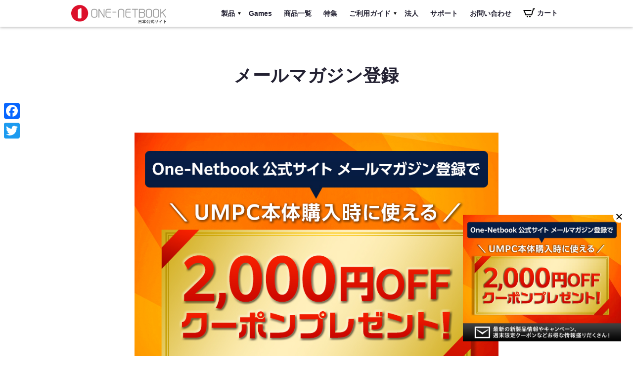

--- FILE ---
content_type: text/html; charset=UTF-8
request_url: https://www.one-netbook.jp/mail-magazine/
body_size: 13803
content:
<!DOCTYPE html>
<html lang="ja">

<head>
  <!-- Google Tag Manager localfolio-->
  <script>
  (function(w, d, s, l, i) {
    w[l] = w[l] || [];
    w[l].push({
      'gtm.start': new Date().getTime(),
      event: 'gtm.js'
    });
    var f = d.getElementsByTagName(s)[0],
      j = d.createElement(s),
      dl = l != 'dataLayer' ? '&l=' + l : '';
    j.async = true;
    j.src =
      'https://www.googletagmanager.com/gtm.js?id=' + i + dl;
    f.parentNode.insertBefore(j, f);
  })(window, document, 'script', 'dataLayer', 'GTM-PLFDV8Q');
  </script>
  <!-- End Google Tag Manager localfolio-->
  <meta charset="UTF-8" />
  <meta name="viewport" content="width=device-width, user-scalable=no">
  <meta name="format-detection" content="telephone=no" />
  <script defer src="https://use.fontawesome.com/releases/v5.7.2/js/all.js"
    integrity="sha384-0pzryjIRos8mFBWMzSSZApWtPl/5++eIfzYmTgBBmXYdhvxPc+XcFEk+zJwDgWbP" crossorigin="anonymous">
  </script>
  <meta name='robots' content='index, follow, max-image-preview:large, max-snippet:-1, max-video-preview:-1' />
<meta name="dlm-version" content="4.8.5">
	<!-- This site is optimized with the Yoast SEO plugin v20.8 - https://yoast.com/wordpress/plugins/seo/ -->
	<title>メールマガジン登録 - One-Netbookストア</title>
	<link rel="canonical" href="https://www.one-netbook.jp/mail-magazine/" />
	<meta property="og:locale" content="ja_JP" />
	<meta property="og:type" content="article" />
	<meta property="og:title" content="メールマガジン登録 - One-Netbookストア" />
	<meta property="og:description" content="One-Netbookでは、メルマガ会員を募集しております。 キャンペーンやセール、入荷情報、最新情報はもちろん、メルマガ会員限定のキャンペーンも随時配信しております。 是非ご登録ください！ LINE 公式アカウントの友 [&hellip;]" />
	<meta property="og:url" content="https://www.one-netbook.jp/mail-magazine/" />
	<meta property="og:site_name" content="One-Netbookストア" />
	<meta property="article:modified_time" content="2023-06-15T06:18:42+00:00" />
	<meta property="og:image" content="https://www.one-netbook.jp/wordpress/wp-content/uploads/2019/06/23c842b2d2dd71cf852ee3f9abe8fba2.jpg" />
	<meta property="og:image:width" content="800" />
	<meta property="og:image:height" content="600" />
	<meta property="og:image:type" content="image/jpeg" />
	<meta name="twitter:card" content="summary_large_image" />
	<meta name="twitter:label1" content="推定読み取り時間" />
	<meta name="twitter:data1" content="4分" />
	<script type="application/ld+json" class="yoast-schema-graph">{"@context":"https://schema.org","@graph":[{"@type":"WebPage","@id":"https://www.one-netbook.jp/mail-magazine/","url":"https://www.one-netbook.jp/mail-magazine/","name":"メールマガジン登録 - One-Netbookストア","isPartOf":{"@id":"https://www.one-netbook.jp/#website"},"primaryImageOfPage":{"@id":"https://www.one-netbook.jp/mail-magazine/#primaryimage"},"image":{"@id":"https://www.one-netbook.jp/mail-magazine/#primaryimage"},"thumbnailUrl":"https://www.one-netbook.jp/wordpress/wp-content/uploads/2019/06/23c842b2d2dd71cf852ee3f9abe8fba2.jpg","datePublished":"2019-06-12T00:42:33+00:00","dateModified":"2023-06-15T06:18:42+00:00","breadcrumb":{"@id":"https://www.one-netbook.jp/mail-magazine/#breadcrumb"},"inLanguage":"ja","potentialAction":[{"@type":"ReadAction","target":["https://www.one-netbook.jp/mail-magazine/"]}]},{"@type":"ImageObject","inLanguage":"ja","@id":"https://www.one-netbook.jp/mail-magazine/#primaryimage","url":"https://www.one-netbook.jp/wordpress/wp-content/uploads/2019/06/23c842b2d2dd71cf852ee3f9abe8fba2.jpg","contentUrl":"https://www.one-netbook.jp/wordpress/wp-content/uploads/2019/06/23c842b2d2dd71cf852ee3f9abe8fba2.jpg","width":800,"height":600},{"@type":"BreadcrumbList","@id":"https://www.one-netbook.jp/mail-magazine/#breadcrumb","itemListElement":[{"@type":"ListItem","position":1,"name":"ホーム","item":"https://www.one-netbook.jp/"},{"@type":"ListItem","position":2,"name":"メールマガジン登録"}]},{"@type":"WebSite","@id":"https://www.one-netbook.jp/#website","url":"https://www.one-netbook.jp/","name":"One-NetBookストア","description":"OneXPlayerをはじめとするポータブルゲーミングPCを中心に Windows を搭載したUMPCの販売を行っています。","publisher":{"@id":"https://www.one-netbook.jp/#organization"},"potentialAction":[{"@type":"SearchAction","target":{"@type":"EntryPoint","urlTemplate":"https://www.one-netbook.jp/?s={search_term_string}"},"query-input":"required name=search_term_string"}],"inLanguage":"ja"},{"@type":"Organization","@id":"https://www.one-netbook.jp/#organization","name":"株式会社テックワン","url":"https://www.one-netbook.jp/","logo":{"@type":"ImageObject","inLanguage":"ja","@id":"https://www.one-netbook.jp/#/schema/logo/image/","url":"https://www.one-netbook.jp/wp-content/uploads/2019/04/techone_logo.png","contentUrl":"https://www.one-netbook.jp/wp-content/uploads/2019/04/techone_logo.png","width":800,"height":122,"caption":"株式会社テックワン"},"image":{"@id":"https://www.one-netbook.jp/#/schema/logo/image/"}}]}</script>
	<!-- / Yoast SEO plugin. -->


<link rel='dns-prefetch' href='//static.addtoany.com' />
<link rel='dns-prefetch' href='//www.googletagmanager.com' />
<script type="text/javascript">
window._wpemojiSettings = {"baseUrl":"https:\/\/s.w.org\/images\/core\/emoji\/14.0.0\/72x72\/","ext":".png","svgUrl":"https:\/\/s.w.org\/images\/core\/emoji\/14.0.0\/svg\/","svgExt":".svg","source":{"concatemoji":"https:\/\/www.one-netbook.jp\/wordpress\/wp-includes\/js\/wp-emoji-release.min.js?ver=6.2.8"}};
/*! This file is auto-generated */
!function(e,a,t){var n,r,o,i=a.createElement("canvas"),p=i.getContext&&i.getContext("2d");function s(e,t){p.clearRect(0,0,i.width,i.height),p.fillText(e,0,0);e=i.toDataURL();return p.clearRect(0,0,i.width,i.height),p.fillText(t,0,0),e===i.toDataURL()}function c(e){var t=a.createElement("script");t.src=e,t.defer=t.type="text/javascript",a.getElementsByTagName("head")[0].appendChild(t)}for(o=Array("flag","emoji"),t.supports={everything:!0,everythingExceptFlag:!0},r=0;r<o.length;r++)t.supports[o[r]]=function(e){if(p&&p.fillText)switch(p.textBaseline="top",p.font="600 32px Arial",e){case"flag":return s("\ud83c\udff3\ufe0f\u200d\u26a7\ufe0f","\ud83c\udff3\ufe0f\u200b\u26a7\ufe0f")?!1:!s("\ud83c\uddfa\ud83c\uddf3","\ud83c\uddfa\u200b\ud83c\uddf3")&&!s("\ud83c\udff4\udb40\udc67\udb40\udc62\udb40\udc65\udb40\udc6e\udb40\udc67\udb40\udc7f","\ud83c\udff4\u200b\udb40\udc67\u200b\udb40\udc62\u200b\udb40\udc65\u200b\udb40\udc6e\u200b\udb40\udc67\u200b\udb40\udc7f");case"emoji":return!s("\ud83e\udef1\ud83c\udffb\u200d\ud83e\udef2\ud83c\udfff","\ud83e\udef1\ud83c\udffb\u200b\ud83e\udef2\ud83c\udfff")}return!1}(o[r]),t.supports.everything=t.supports.everything&&t.supports[o[r]],"flag"!==o[r]&&(t.supports.everythingExceptFlag=t.supports.everythingExceptFlag&&t.supports[o[r]]);t.supports.everythingExceptFlag=t.supports.everythingExceptFlag&&!t.supports.flag,t.DOMReady=!1,t.readyCallback=function(){t.DOMReady=!0},t.supports.everything||(n=function(){t.readyCallback()},a.addEventListener?(a.addEventListener("DOMContentLoaded",n,!1),e.addEventListener("load",n,!1)):(e.attachEvent("onload",n),a.attachEvent("onreadystatechange",function(){"complete"===a.readyState&&t.readyCallback()})),(e=t.source||{}).concatemoji?c(e.concatemoji):e.wpemoji&&e.twemoji&&(c(e.twemoji),c(e.wpemoji)))}(window,document,window._wpemojiSettings);
</script>
<style type="text/css">
img.wp-smiley,
img.emoji {
	display: inline !important;
	border: none !important;
	box-shadow: none !important;
	height: 1em !important;
	width: 1em !important;
	margin: 0 0.07em !important;
	vertical-align: -0.1em !important;
	background: none !important;
	padding: 0 !important;
}
</style>
	<link rel='stylesheet' id='mw-wp-form-css' href='https://www.one-netbook.jp/wordpress/wp-content/plugins/mw-wp-form/css/style.css?ver=6.2.8' type='text/css' media='all' />
<link rel='stylesheet' id='wp-block-library-css' href='https://www.one-netbook.jp/wordpress/wp-includes/css/dist/block-library/style.min.css?ver=6.2.8' type='text/css' media='all' />
<link rel='stylesheet' id='classic-theme-styles-css' href='https://www.one-netbook.jp/wordpress/wp-includes/css/classic-themes.min.css?ver=6.2.8' type='text/css' media='all' />
<style id='global-styles-inline-css' type='text/css'>
body{--wp--preset--color--black: #000000;--wp--preset--color--cyan-bluish-gray: #abb8c3;--wp--preset--color--white: #ffffff;--wp--preset--color--pale-pink: #f78da7;--wp--preset--color--vivid-red: #cf2e2e;--wp--preset--color--luminous-vivid-orange: #ff6900;--wp--preset--color--luminous-vivid-amber: #fcb900;--wp--preset--color--light-green-cyan: #7bdcb5;--wp--preset--color--vivid-green-cyan: #00d084;--wp--preset--color--pale-cyan-blue: #8ed1fc;--wp--preset--color--vivid-cyan-blue: #0693e3;--wp--preset--color--vivid-purple: #9b51e0;--wp--preset--gradient--vivid-cyan-blue-to-vivid-purple: linear-gradient(135deg,rgba(6,147,227,1) 0%,rgb(155,81,224) 100%);--wp--preset--gradient--light-green-cyan-to-vivid-green-cyan: linear-gradient(135deg,rgb(122,220,180) 0%,rgb(0,208,130) 100%);--wp--preset--gradient--luminous-vivid-amber-to-luminous-vivid-orange: linear-gradient(135deg,rgba(252,185,0,1) 0%,rgba(255,105,0,1) 100%);--wp--preset--gradient--luminous-vivid-orange-to-vivid-red: linear-gradient(135deg,rgba(255,105,0,1) 0%,rgb(207,46,46) 100%);--wp--preset--gradient--very-light-gray-to-cyan-bluish-gray: linear-gradient(135deg,rgb(238,238,238) 0%,rgb(169,184,195) 100%);--wp--preset--gradient--cool-to-warm-spectrum: linear-gradient(135deg,rgb(74,234,220) 0%,rgb(151,120,209) 20%,rgb(207,42,186) 40%,rgb(238,44,130) 60%,rgb(251,105,98) 80%,rgb(254,248,76) 100%);--wp--preset--gradient--blush-light-purple: linear-gradient(135deg,rgb(255,206,236) 0%,rgb(152,150,240) 100%);--wp--preset--gradient--blush-bordeaux: linear-gradient(135deg,rgb(254,205,165) 0%,rgb(254,45,45) 50%,rgb(107,0,62) 100%);--wp--preset--gradient--luminous-dusk: linear-gradient(135deg,rgb(255,203,112) 0%,rgb(199,81,192) 50%,rgb(65,88,208) 100%);--wp--preset--gradient--pale-ocean: linear-gradient(135deg,rgb(255,245,203) 0%,rgb(182,227,212) 50%,rgb(51,167,181) 100%);--wp--preset--gradient--electric-grass: linear-gradient(135deg,rgb(202,248,128) 0%,rgb(113,206,126) 100%);--wp--preset--gradient--midnight: linear-gradient(135deg,rgb(2,3,129) 0%,rgb(40,116,252) 100%);--wp--preset--duotone--dark-grayscale: url('#wp-duotone-dark-grayscale');--wp--preset--duotone--grayscale: url('#wp-duotone-grayscale');--wp--preset--duotone--purple-yellow: url('#wp-duotone-purple-yellow');--wp--preset--duotone--blue-red: url('#wp-duotone-blue-red');--wp--preset--duotone--midnight: url('#wp-duotone-midnight');--wp--preset--duotone--magenta-yellow: url('#wp-duotone-magenta-yellow');--wp--preset--duotone--purple-green: url('#wp-duotone-purple-green');--wp--preset--duotone--blue-orange: url('#wp-duotone-blue-orange');--wp--preset--font-size--small: 13px;--wp--preset--font-size--medium: 20px;--wp--preset--font-size--large: 36px;--wp--preset--font-size--x-large: 42px;--wp--preset--spacing--20: 0.44rem;--wp--preset--spacing--30: 0.67rem;--wp--preset--spacing--40: 1rem;--wp--preset--spacing--50: 1.5rem;--wp--preset--spacing--60: 2.25rem;--wp--preset--spacing--70: 3.38rem;--wp--preset--spacing--80: 5.06rem;--wp--preset--shadow--natural: 6px 6px 9px rgba(0, 0, 0, 0.2);--wp--preset--shadow--deep: 12px 12px 50px rgba(0, 0, 0, 0.4);--wp--preset--shadow--sharp: 6px 6px 0px rgba(0, 0, 0, 0.2);--wp--preset--shadow--outlined: 6px 6px 0px -3px rgba(255, 255, 255, 1), 6px 6px rgba(0, 0, 0, 1);--wp--preset--shadow--crisp: 6px 6px 0px rgba(0, 0, 0, 1);}:where(.is-layout-flex){gap: 0.5em;}body .is-layout-flow > .alignleft{float: left;margin-inline-start: 0;margin-inline-end: 2em;}body .is-layout-flow > .alignright{float: right;margin-inline-start: 2em;margin-inline-end: 0;}body .is-layout-flow > .aligncenter{margin-left: auto !important;margin-right: auto !important;}body .is-layout-constrained > .alignleft{float: left;margin-inline-start: 0;margin-inline-end: 2em;}body .is-layout-constrained > .alignright{float: right;margin-inline-start: 2em;margin-inline-end: 0;}body .is-layout-constrained > .aligncenter{margin-left: auto !important;margin-right: auto !important;}body .is-layout-constrained > :where(:not(.alignleft):not(.alignright):not(.alignfull)){max-width: var(--wp--style--global--content-size);margin-left: auto !important;margin-right: auto !important;}body .is-layout-constrained > .alignwide{max-width: var(--wp--style--global--wide-size);}body .is-layout-flex{display: flex;}body .is-layout-flex{flex-wrap: wrap;align-items: center;}body .is-layout-flex > *{margin: 0;}:where(.wp-block-columns.is-layout-flex){gap: 2em;}.has-black-color{color: var(--wp--preset--color--black) !important;}.has-cyan-bluish-gray-color{color: var(--wp--preset--color--cyan-bluish-gray) !important;}.has-white-color{color: var(--wp--preset--color--white) !important;}.has-pale-pink-color{color: var(--wp--preset--color--pale-pink) !important;}.has-vivid-red-color{color: var(--wp--preset--color--vivid-red) !important;}.has-luminous-vivid-orange-color{color: var(--wp--preset--color--luminous-vivid-orange) !important;}.has-luminous-vivid-amber-color{color: var(--wp--preset--color--luminous-vivid-amber) !important;}.has-light-green-cyan-color{color: var(--wp--preset--color--light-green-cyan) !important;}.has-vivid-green-cyan-color{color: var(--wp--preset--color--vivid-green-cyan) !important;}.has-pale-cyan-blue-color{color: var(--wp--preset--color--pale-cyan-blue) !important;}.has-vivid-cyan-blue-color{color: var(--wp--preset--color--vivid-cyan-blue) !important;}.has-vivid-purple-color{color: var(--wp--preset--color--vivid-purple) !important;}.has-black-background-color{background-color: var(--wp--preset--color--black) !important;}.has-cyan-bluish-gray-background-color{background-color: var(--wp--preset--color--cyan-bluish-gray) !important;}.has-white-background-color{background-color: var(--wp--preset--color--white) !important;}.has-pale-pink-background-color{background-color: var(--wp--preset--color--pale-pink) !important;}.has-vivid-red-background-color{background-color: var(--wp--preset--color--vivid-red) !important;}.has-luminous-vivid-orange-background-color{background-color: var(--wp--preset--color--luminous-vivid-orange) !important;}.has-luminous-vivid-amber-background-color{background-color: var(--wp--preset--color--luminous-vivid-amber) !important;}.has-light-green-cyan-background-color{background-color: var(--wp--preset--color--light-green-cyan) !important;}.has-vivid-green-cyan-background-color{background-color: var(--wp--preset--color--vivid-green-cyan) !important;}.has-pale-cyan-blue-background-color{background-color: var(--wp--preset--color--pale-cyan-blue) !important;}.has-vivid-cyan-blue-background-color{background-color: var(--wp--preset--color--vivid-cyan-blue) !important;}.has-vivid-purple-background-color{background-color: var(--wp--preset--color--vivid-purple) !important;}.has-black-border-color{border-color: var(--wp--preset--color--black) !important;}.has-cyan-bluish-gray-border-color{border-color: var(--wp--preset--color--cyan-bluish-gray) !important;}.has-white-border-color{border-color: var(--wp--preset--color--white) !important;}.has-pale-pink-border-color{border-color: var(--wp--preset--color--pale-pink) !important;}.has-vivid-red-border-color{border-color: var(--wp--preset--color--vivid-red) !important;}.has-luminous-vivid-orange-border-color{border-color: var(--wp--preset--color--luminous-vivid-orange) !important;}.has-luminous-vivid-amber-border-color{border-color: var(--wp--preset--color--luminous-vivid-amber) !important;}.has-light-green-cyan-border-color{border-color: var(--wp--preset--color--light-green-cyan) !important;}.has-vivid-green-cyan-border-color{border-color: var(--wp--preset--color--vivid-green-cyan) !important;}.has-pale-cyan-blue-border-color{border-color: var(--wp--preset--color--pale-cyan-blue) !important;}.has-vivid-cyan-blue-border-color{border-color: var(--wp--preset--color--vivid-cyan-blue) !important;}.has-vivid-purple-border-color{border-color: var(--wp--preset--color--vivid-purple) !important;}.has-vivid-cyan-blue-to-vivid-purple-gradient-background{background: var(--wp--preset--gradient--vivid-cyan-blue-to-vivid-purple) !important;}.has-light-green-cyan-to-vivid-green-cyan-gradient-background{background: var(--wp--preset--gradient--light-green-cyan-to-vivid-green-cyan) !important;}.has-luminous-vivid-amber-to-luminous-vivid-orange-gradient-background{background: var(--wp--preset--gradient--luminous-vivid-amber-to-luminous-vivid-orange) !important;}.has-luminous-vivid-orange-to-vivid-red-gradient-background{background: var(--wp--preset--gradient--luminous-vivid-orange-to-vivid-red) !important;}.has-very-light-gray-to-cyan-bluish-gray-gradient-background{background: var(--wp--preset--gradient--very-light-gray-to-cyan-bluish-gray) !important;}.has-cool-to-warm-spectrum-gradient-background{background: var(--wp--preset--gradient--cool-to-warm-spectrum) !important;}.has-blush-light-purple-gradient-background{background: var(--wp--preset--gradient--blush-light-purple) !important;}.has-blush-bordeaux-gradient-background{background: var(--wp--preset--gradient--blush-bordeaux) !important;}.has-luminous-dusk-gradient-background{background: var(--wp--preset--gradient--luminous-dusk) !important;}.has-pale-ocean-gradient-background{background: var(--wp--preset--gradient--pale-ocean) !important;}.has-electric-grass-gradient-background{background: var(--wp--preset--gradient--electric-grass) !important;}.has-midnight-gradient-background{background: var(--wp--preset--gradient--midnight) !important;}.has-small-font-size{font-size: var(--wp--preset--font-size--small) !important;}.has-medium-font-size{font-size: var(--wp--preset--font-size--medium) !important;}.has-large-font-size{font-size: var(--wp--preset--font-size--large) !important;}.has-x-large-font-size{font-size: var(--wp--preset--font-size--x-large) !important;}
.wp-block-navigation a:where(:not(.wp-element-button)){color: inherit;}
:where(.wp-block-columns.is-layout-flex){gap: 2em;}
.wp-block-pullquote{font-size: 1.5em;line-height: 1.6;}
</style>
<link rel='stylesheet' id='wc-basic-style-css' href='https://www.one-netbook.jp/wordpress/wp-content/themes/one-netbook/style.css?ver=1.0' type='text/css' media='all' />
<link rel='stylesheet' id='font-awesome-css' href='https://www.one-netbook.jp/wordpress/wp-content/themes/welcart_basic/font-awesome/font-awesome.min.css?ver=1.0' type='text/css' media='all' />
<link rel='stylesheet' id='luminous-basic-css-css' href='https://www.one-netbook.jp/wordpress/wp-content/themes/welcart_basic/css/luminous-basic.css?ver=1.0' type='text/css' media='all' />
<link rel='stylesheet' id='tablepress-default-css' href='https://www.one-netbook.jp/wordpress/wp-content/plugins/tablepress/css/build/default.css?ver=2.1.4' type='text/css' media='all' />
<link rel='stylesheet' id='usces_default_css-css' href='https://www.one-netbook.jp/wordpress/wp-content/plugins/usc-e-shop/css/usces_default.css?ver=2.8.23.2309251' type='text/css' media='all' />
<link rel='stylesheet' id='dashicons-css' href='https://www.one-netbook.jp/wordpress/wp-includes/css/dashicons.min.css?ver=6.2.8' type='text/css' media='all' />
<link rel='stylesheet' id='addtoany-css' href='https://www.one-netbook.jp/wordpress/wp-content/plugins/add-to-any/addtoany.min.css?ver=1.16' type='text/css' media='all' />
<style id='addtoany-inline-css' type='text/css'>
@media screen and (max-width:678px){
.a2a_floating_style.a2a_vertical_style{display:none;}
}
</style>
<script type='text/javascript' src='https://www.one-netbook.jp/wordpress/wp-includes/js/jquery/jquery.min.js?ver=3.6.4' id='jquery-core-js'></script>
<script type='text/javascript' src='https://www.one-netbook.jp/wordpress/wp-includes/js/jquery/jquery-migrate.min.js?ver=3.4.0' id='jquery-migrate-js'></script>
<script type='text/javascript' id='addtoany-core-js-before'>
window.a2a_config=window.a2a_config||{};a2a_config.callbacks=[];a2a_config.overlays=[];a2a_config.templates={};a2a_localize = {
	Share: "共有",
	Save: "ブックマーク",
	Subscribe: "購読",
	Email: "メール",
	Bookmark: "ブックマーク",
	ShowAll: "すべて表示する",
	ShowLess: "小さく表示する",
	FindServices: "サービスを探す",
	FindAnyServiceToAddTo: "追加するサービスを今すぐ探す",
	PoweredBy: "Powered by",
	ShareViaEmail: "メールでシェアする",
	SubscribeViaEmail: "メールで購読する",
	BookmarkInYourBrowser: "ブラウザにブックマーク",
	BookmarkInstructions: "このページをブックマークするには、 Ctrl+D または \u2318+D を押下。",
	AddToYourFavorites: "お気に入りに追加",
	SendFromWebOrProgram: "任意のメールアドレスまたはメールプログラムから送信",
	EmailProgram: "メールプログラム",
	More: "詳細&#8230;",
	ThanksForSharing: "共有ありがとうございます !",
	ThanksForFollowing: "フォローありがとうございます !"
};
</script>
<script type='text/javascript' async src='https://static.addtoany.com/menu/page.js' id='addtoany-core-js'></script>
<script type='text/javascript' async src='https://www.one-netbook.jp/wordpress/wp-content/plugins/add-to-any/addtoany.min.js?ver=1.1' id='addtoany-jquery-js'></script>
<script type='text/javascript' src='https://www.one-netbook.jp/wordpress/wp-content/themes/welcart_basic/js/front-customized.js?ver=1.0' id='wc-basic-js-js'></script>

<!-- Google アナリティクス スニペット (Site Kit が追加) -->
<script type='text/javascript' src='https://www.googletagmanager.com/gtag/js?id=UA-134930276-2' id='google_gtagjs-js' async></script>
<script type='text/javascript' id='google_gtagjs-js-after'>
window.dataLayer = window.dataLayer || [];function gtag(){dataLayer.push(arguments);}
gtag('set', 'linker', {"domains":["www.one-netbook.jp"]} );
gtag("js", new Date());
gtag("set", "developer_id.dZTNiMT", true);
gtag("config", "UA-134930276-2", {"anonymize_ip":true});
</script>

<!-- (ここまで) Google アナリティクス スニペット (Site Kit が追加) -->
<script type='text/javascript' src='https://cdnjs.cloudflare.com/ajax/libs/jquery-cookie/1.4.1/jquery.cookie.js?ver=6.2.8' id='cookie-js'></script>
<link rel="https://api.w.org/" href="https://www.one-netbook.jp/wp-json/" /><link rel="alternate" type="application/json" href="https://www.one-netbook.jp/wp-json/wp/v2/pages/1063" /><link rel="EditURI" type="application/rsd+xml" title="RSD" href="https://www.one-netbook.jp/wordpress/xmlrpc.php?rsd" />
<link rel="wlwmanifest" type="application/wlwmanifest+xml" href="https://www.one-netbook.jp/wordpress/wp-includes/wlwmanifest.xml" />
<meta name="generator" content="WordPress 6.2.8" />
<link rel='shortlink' href='https://www.one-netbook.jp/?p=1063' />
<link rel="alternate" type="application/json+oembed" href="https://www.one-netbook.jp/wp-json/oembed/1.0/embed?url=https%3A%2F%2Fwww.one-netbook.jp%2Fmail-magazine%2F" />
<link rel="alternate" type="text/xml+oembed" href="https://www.one-netbook.jp/wp-json/oembed/1.0/embed?url=https%3A%2F%2Fwww.one-netbook.jp%2Fmail-magazine%2F&#038;format=xml" />
<meta name="generator" content="Site Kit by Google 1.102.0" /><!-- Google Tag Manager -->
<script>(function(w,d,s,l,i){w[l]=w[l]||[];w[l].push({'gtm.start':
new Date().getTime(),event:'gtm.js'});var f=d.getElementsByTagName(s)[0],
j=d.createElement(s),dl=l!='dataLayer'?'&l='+l:'';j.async=true;j.src=
'https://www.googletagmanager.com/gtm.js?id='+i+dl;f.parentNode.insertBefore(j,f);
})(window,document,'script','dataLayer','GTM-K7WSGCM');</script>
<!-- End Google Tag Manager -->
		    
    <script type="text/javascript">
        var ajaxurl = 'https://www.one-netbook.jp/wordpress/wp-admin/admin-ajax.php';
    </script>
<style type="text/css">.recentcomments a{display:inline !important;padding:0 !important;margin:0 !important;}</style></head>

<body class="page-template-default page page-id-1063">
  <!-- Google Tag Manager (noscript) localfolio-->
  <noscript><iframe src="https://www.googletagmanager.com/ns.html?id=GTM-PLFDV8Q" height="0" width="0"
      style="display:none;visibility:hidden"></iframe></noscript>
  <!-- End Google Tag Manager (noscript) localholio-->

  <!-- 親ページ landing(id:930)に属するページにclass fixedを付加 -->
  <header id="masthead"
    class="site-header "
    role="banner">
    <div id="bg" class="bg"></div>
    <div class="inner cf">
            <div class="site-title"><a href="https://www.one-netbook.jp/"
          title="One-Netbookストア" rel="home">
          <img src="https://www.one-netbook.jp/wordpress/wp-content/themes/one-netbook/img/logo_one-netbook_ja.png" alt="ONE-NETBOOK">
        </a></div>
      <button type="button" id="menu-button" class="menu-button">
        <i></i>
      </button>
      <nav class="header-nav">
        <ul class="header-nav__list">
                    <li class="header-nav__item header-nav__item--has-child">製品
            <div class="child-menu child-megamenu">
              <div class="child-megamenu__container">
                <div class="child-megamenu__row">
                  <div class="child-megamenu__col">
                    <h2>ゲーミングPC / ３in１ PC</h2>
                    <div class="use-row">
                      <div class="use-col use-col--business">
                        <div class="item-name"><a href="https://www.onexplayer.online/onexplayer-g1" target="_blank">OneXPlayer G1</a></div>
                        <div class="item-name"><a href="https://www.onexplayer.online/onexfly-f1pro"
                            target="_blank">OneXFly F1 Pro</a></div>
                      </div>
                      <div class="use-col">
						<div class="item-name"><a href="https://www.onexplayer.online/onexplayer-x1-air"
                            target="_blank">OneXPlayer X1 Air</a></div>
						<div class="item-name"><a href="https://www.onexplayer.online/onexplayer-x1-pro"
                            target="_blank">OneXPlayer X1 Pro</a></div>
						<div class="item-name"><a href="https://www.onexplayer.online/onexplayer-x1" target="_blank">ONEXPLAYER X1</a></div>
                      </div>
                    </div>
                  </div>
                  <div class="child-megamenu__col">
                    <h2>Androidゲーム機 / eGPUボックス</h2>
                    <div class="use-row">
                      <div class="use-col ">
						<div class="item-name"><a href="https://www.onexplayer.online/onexsugar-sugar1"
                            target="_blank">ONEXSUGAR SUGAR 1</a></div>
                      </div>
                    <div class="use-col">
						<div class="item-name"><a href="https://www.onexplayer.online/onexgpu-lite"
                            target="_blank">ONEXGPU Lite</a></div>
						<div class="item-name"><a href="https://www.onexplayer.online/onexgpu2"
                            target="_blank">ONEXGPU2</a></div>
						<div class="item-name"><a href="https://www.onexplayer.online/onexgpu"
                            target="_blank">ONEXGPU</a></div>
						<div class="item-name"><a href="https://www.one-netbook.jp/all-products/"
                            target="_blank">その他の製品</a></div>
                      </div>
                    </div>
                  </div>

                </div>
              </div>

            </div>
          </li>
          <li class="header-nav__item"><a href="https://onexplayer.online" target="_blank">Games</a></li>
          <li class="header-nav__item"><a href="https://www.one-netbook.jp/items">商品一覧</a></li>
          <li class="header-nav__item"><a href="https://www.one-netbook.jp/feature">特集</a></li>
          <li class="header-nav__item header-nav__item--has-child header-nav__item--has-list">ご利用ガイド
            <div class="child-menu">
              <ul>
                <li><a href="https://www.one-netbook.jp/support/howto-buy">購入方法について</a></li>
                <li><a href="https://www.one-netbook.jp/support/howto-payment">支払い方法について</a></li>
                <li><a href="https://www.one-netbook.jp/delivery">配送について</a></li>
                <li><a href="https://www.one-netbook.jp/support/faqs">よくあるご質問</a></li>
                <li><a href="https://www.one-netbook.jp/support/return">返品について</a></li>
              </ul>
            </div>
          </li>
          <li class="header-nav__item"><a href="https://www.tech-1.jp/contact/business/" target="_blank">法人</a></li>
          <li class="header-nav__item"><a href="https://www.one-netbook.jp/support">サポート</a></li>
          <li class="header-nav__item"><a href="https://www.one-netbook.jp/contact">お問い合わせ</a></li>
                              <li class="header-nav__item cart-link">
            <a href="https://www.one-netbook.jp/usces-cart/">
              <img src="https://www.one-netbook.jp/wordpress/wp-content/themes/one-netbook/img/icon/cart.svg" alt="" class="cart-icon">
              <span class="cart-text">カート</span>
                          </a>
          </li>
        </ul>
      </nav>
    </div><!-- .inner -->
    <nav id="mobile-nav" class="mobile-nav">
      <ul>
        <li><li id="menu-item-53325" class="menu-item menu-item-type-custom menu-item-object-custom menu-item-53325"><a href="https://www.one-netbook.jp/landing/onemix5/">OneMix5</a></li>
<li id="menu-item-44600" class="menu-item menu-item-type-custom menu-item-object-custom menu-item-44600"><a href="https://www.games.one-netbook.jp/onexfly">ONEXFLY</a></li>
<li id="menu-item-44599" class="menu-item menu-item-type-custom menu-item-object-custom menu-item-44599"><a href="https://www.games.one-netbook.jp/onexplayer-2-pro">ONEXPLAYER 2 Pro</a></li>
<li id="menu-item-44598" class="menu-item menu-item-type-custom menu-item-object-custom menu-item-44598"><a href="https://www.games.one-netbook.jp/onexplayer-mini-pro-amd">ONEXPLAYER mini Pro Ryzen</a></li>
<li id="menu-item-52106" class="menu-item menu-item-type-custom menu-item-object-custom menu-item-52106"><a href="https://www.games.one-netbook.jp/onexplayer-mini-pro">ONEXPLAYER mini Pro</a></li>
<li id="menu-item-52107" class="menu-item menu-item-type-custom menu-item-object-custom menu-item-52107"><a href="https://www.games.one-netbook.jp/onexplayer-amd">ONEXPLAYER AMD版</a></li>
<li id="menu-item-30529" class="menu-item menu-item-type-post_type menu-item-object-page menu-item-30529"><a href="https://www.one-netbook.jp/landing/a1-pro/">A1 Pro</a></li>
<li id="menu-item-28431" class="menu-item menu-item-type-custom menu-item-object-custom menu-item-28431"><a href="https://www.games.one-netbook.jp/">GAMES</a></li>
<li id="menu-item-256" class="menu-item menu-item-type-post_type menu-item-object-page menu-item-256"><a href="https://www.one-netbook.jp/items/">商品一覧</a></li>
<li id="menu-item-4438" class="menu-item menu-item-type-custom menu-item-object-custom menu-item-4438"><a href="https://www.tech-1.jp/contact/business/">法人</a></li>
<li id="menu-item-44653" class="menu-item menu-item-type-custom menu-item-object-custom menu-item-44653"><a href="https://www.one-netbook.jp/support/howto-payment/">支払い方法について</a></li>
<li id="menu-item-19262" class="menu-item menu-item-type-post_type menu-item-object-page menu-item-19262"><a href="https://www.one-netbook.jp/support/">サポート・お問い合わせ</a></li>
</li>                        <li class="cart-link">
          <a href="https://www.one-netbook.jp/usces-cart/">
            カート                      </a>
        </li>
      </ul>
    </nav>
  </header><!-- #masthead -->
  






  <div id="main" class="wrapper two-column right-set">
	<div id="primary" class="site-content">
		<div id="content" class="content" role="main">
					
			
<article class="post-1063 page type-page status-publish has-post-thumbnail" id="post-1063">

	<header class="entry-header">
		<h1 class="entry-title">メールマガジン登録</h1>
	</header>

	
	<div class="entry-content">
		
<figure class="wp-block-image size-full"><img decoding="async" width="836" height="670" src="https://www.one-netbook.jp/wordpress/wp-content/uploads/2023/06/one-netbook_coupon_banner.jpg" alt="" class="wp-image-48155" srcset="https://www.one-netbook.jp/wordpress/wp-content/uploads/2023/06/one-netbook_coupon_banner.jpg 836w, https://www.one-netbook.jp/wordpress/wp-content/uploads/2023/06/one-netbook_coupon_banner-168x135.jpg 168w, https://www.one-netbook.jp/wordpress/wp-content/uploads/2023/06/one-netbook_coupon_banner-768x616.jpg 768w" sizes="(max-width: 836px) 100vw, 836px" /></figure>


<div style="text-align: center; max-width: 100%;">
<p>One-Netbookでは、<br>メルマガ会員を募集しております。<br><span id="more-1105"></span></p>
<p>キャンペーンやセール、入荷情報、最新情報はもちろん、<br>メルマガ会員限定のキャンペーンも随時配信しております。</p>
<p>是非ご登録ください！</p>
<p></p>
<div id="mw_wp_form_mw-wp-form-1070" class="mw_wp_form mw_wp_form_input  mw_wp_form_g-standard">
					<form method="post" action="" enctype="multipart/form-data"><table>
<tbody>
<tr>
<th>お名前 <span class="require">*</span></th>
<td>
<input type="text" name="magazine-name" size="60" value="" placeholder="" />
</td>
</tr>
<tr>
<th>メールアドレス <span class="require">*</span></th>
<td>
<input type="email" name="magazine-mail" size="60" value="" placeholder="" data-conv-half-alphanumeric="true"/>
</td>
</tr>
</tbody>
</table>
<p>
	<span class="mwform-checkbox-field horizontal-item">
		<label >
			<input type="checkbox" name="human-check[data][]" value="私はロボットではありません" />
			<span class="mwform-checkbox-field-text">私はロボットではありません</span>
		</label>
	</span>

<input type="hidden" name="human-check[separator]" value="," />

<input type="hidden" name="__children[human-check][]" value="{&quot;\u79c1\u306f\u30ed\u30dc\u30c3\u30c8\u3067\u306f\u3042\u308a\u307e\u305b\u3093&quot;:&quot;\u79c1\u306f\u30ed\u30dc\u30c3\u30c8\u3067\u306f\u3042\u308a\u307e\u305b\u3093&quot;}" />
</p>
<div class="action-buttons"><br />

<button type="submit" name="submitConfirm" value="confirm" class="c-button">確認画面へ</button>
<br />
</div>
<input type="hidden" name="mw-wp-form-form-id" value="1070" /><input type="hidden" name="mw_wp_form_token" value="9b26f60cbd99bafbe597c02713a4df4bec1b7d6876cecf8f3211c99783a6b2a0" /></form>
				<!-- end .mw_wp_form --></div>
</div>


<div style="height:64px" aria-hidden="true" class="wp-block-spacer"></div>



<div class="wp-block-media-text alignwide is-stacked-on-mobile"><figure class="wp-block-media-text__media"><a href="https://liff.line.me/1645278921-kWRPP32q/?accountId=930dkrro"><img decoding="async" loading="lazy" width="836" height="670" src="https://www.one-netbook.jp/wordpress/wp-content/uploads/2022/04/line-banner.jpg" alt="" class="wp-image-34509 size-full" srcset="https://www.one-netbook.jp/wordpress/wp-content/uploads/2022/04/line-banner.jpg 836w, https://www.one-netbook.jp/wordpress/wp-content/uploads/2022/04/line-banner-168x135.jpg 168w, https://www.one-netbook.jp/wordpress/wp-content/uploads/2022/04/line-banner-768x616.jpg 768w" sizes="(max-width: 836px) 100vw, 836px" /></a></figure><div class="wp-block-media-text__content">
<p class="has-large-font-size"><strong><span class="has-inline-color has-vivid-green-cyan-color">LINE 公式アカウントの友達も募集中‼</span></strong></p>
</div></div>



<div style="height:100px" aria-hidden="true" class="wp-block-spacer"></div>



<h1 class="has-text-align-center wp-block-heading">クーポンのご利用方法</h1>



<div class="wp-block-group is-layout-flow"><div class="wp-block-group__inner-container">
<div style="height:40px" aria-hidden="true" class="wp-block-spacer"></div>



<div style="text-align: center; max-width: 100%;">
<p class="text_fu">メモリやストレージ、付属品などをお選びのうえ、ご購入したい商品をカートに入れます。</p>
</div>



<figure class="wp-block-image size-large"><img decoding="async" loading="lazy" width="1200" height="1070" src="https://www.one-netbook.jp/wordpress/wp-content/uploads/2021/06/sample_coupon1.jpg" alt="" class="wp-image-24507" srcset="https://www.one-netbook.jp/wordpress/wp-content/uploads/2021/06/sample_coupon1.jpg 1200w, https://www.one-netbook.jp/wordpress/wp-content/uploads/2021/06/sample_coupon1-151x135.jpg 151w, https://www.one-netbook.jp/wordpress/wp-content/uploads/2021/06/sample_coupon1-768x685.jpg 768w" sizes="(max-width: 1200px) 100vw, 1200px" /></figure>



<div style="height:40px" aria-hidden="true" class="wp-block-spacer"></div>



<figure class="wp-block-image size-large is-resized"><img decoding="async" loading="lazy" src="https://www.one-netbook.jp/wordpress/wp-content/uploads/2021/06/sen.jpg" alt="" class="wp-image-24761" width="840" height="42" srcset="https://www.one-netbook.jp/wordpress/wp-content/uploads/2021/06/sen.jpg 1000w, https://www.one-netbook.jp/wordpress/wp-content/uploads/2021/06/sen-240x12.jpg 240w, https://www.one-netbook.jp/wordpress/wp-content/uploads/2021/06/sen-768x38.jpg 768w" sizes="(max-width: 840px) 100vw, 840px" /></figure>



<div style="text-align: center; max-width: 100%;">
<p class="text_fu">ご購入のアイテムを確認のうえ、次へお進みください。</p>
</div>



<figure class="wp-block-image size-large"><img decoding="async" loading="lazy" width="1200" height="769" src="https://www.one-netbook.jp/wordpress/wp-content/uploads/2021/06/sample_coupon2.jpg" alt="" class="wp-image-24508" srcset="https://www.one-netbook.jp/wordpress/wp-content/uploads/2021/06/sample_coupon2.jpg 1200w, https://www.one-netbook.jp/wordpress/wp-content/uploads/2021/06/sample_coupon2-211x135.jpg 211w, https://www.one-netbook.jp/wordpress/wp-content/uploads/2021/06/sample_coupon2-768x492.jpg 768w" sizes="(max-width: 1200px) 100vw, 1200px" /></figure>



<div style="height:40px" aria-hidden="true" class="wp-block-spacer"></div>



<figure class="wp-block-image size-large is-resized"><img decoding="async" loading="lazy" src="https://www.one-netbook.jp/wordpress/wp-content/uploads/2021/06/sen.jpg" alt="" class="wp-image-24761" width="840" height="42" srcset="https://www.one-netbook.jp/wordpress/wp-content/uploads/2021/06/sen.jpg 1000w, https://www.one-netbook.jp/wordpress/wp-content/uploads/2021/06/sen-240x12.jpg 240w, https://www.one-netbook.jp/wordpress/wp-content/uploads/2021/06/sen-768x38.jpg 768w" sizes="(max-width: 840px) 100vw, 840px" /></figure>



<div style="text-align: center; max-width: 100%;">
<p class="text_fu"><span style="color: red;"><strong>＊印</strong></span>箇所をご入力いただき、次へお進みください。<br>
（ご住所やお名前の入力ミスがありますとお届け出来かねますので、ご注意ください）</p>
</div>



<figure class="wp-block-image size-large"><img decoding="async" loading="lazy" width="1200" height="1231" src="https://www.one-netbook.jp/wordpress/wp-content/uploads/2021/06/sample_coupon3.jpg" alt="" class="wp-image-24511" srcset="https://www.one-netbook.jp/wordpress/wp-content/uploads/2021/06/sample_coupon3.jpg 1200w, https://www.one-netbook.jp/wordpress/wp-content/uploads/2021/06/sample_coupon3-132x135.jpg 132w, https://www.one-netbook.jp/wordpress/wp-content/uploads/2021/06/sample_coupon3-768x788.jpg 768w" sizes="(max-width: 1200px) 100vw, 1200px" /></figure>



<div style="height:40px" aria-hidden="true" class="wp-block-spacer"></div>



<figure class="wp-block-image size-large is-resized"><img decoding="async" loading="lazy" src="https://www.one-netbook.jp/wordpress/wp-content/uploads/2021/06/sen.jpg" alt="" class="wp-image-24761" width="840" height="42" srcset="https://www.one-netbook.jp/wordpress/wp-content/uploads/2021/06/sen.jpg 1000w, https://www.one-netbook.jp/wordpress/wp-content/uploads/2021/06/sen-240x12.jpg 240w, https://www.one-netbook.jp/wordpress/wp-content/uploads/2021/06/sen-768x38.jpg 768w" sizes="(max-width: 840px) 100vw, 840px" /></figure>



<div style="text-align: center; max-width: 100%;">
<p class="text_fu">ご注文製品の発送先・お支払方法を確認のうえ、次へお進みください。<br>
（ご要望等がございましたら、備考欄にてお申しつけ下さい）</p>
</div>



<figure class="wp-block-image size-large"><img decoding="async" loading="lazy" width="1200" height="1005" src="https://www.one-netbook.jp/wordpress/wp-content/uploads/2021/06/sample_coupon4.jpg" alt="" class="wp-image-24512" srcset="https://www.one-netbook.jp/wordpress/wp-content/uploads/2021/06/sample_coupon4.jpg 1200w, https://www.one-netbook.jp/wordpress/wp-content/uploads/2021/06/sample_coupon4-161x135.jpg 161w, https://www.one-netbook.jp/wordpress/wp-content/uploads/2021/06/sample_coupon4-768x643.jpg 768w" sizes="(max-width: 1200px) 100vw, 1200px" /></figure>



<div style="height:40px" aria-hidden="true" class="wp-block-spacer"></div>



<figure class="wp-block-image size-large is-resized"><img decoding="async" loading="lazy" src="https://www.one-netbook.jp/wordpress/wp-content/uploads/2021/06/sen.jpg" alt="" class="wp-image-24761" width="840" height="42" srcset="https://www.one-netbook.jp/wordpress/wp-content/uploads/2021/06/sen.jpg 1000w, https://www.one-netbook.jp/wordpress/wp-content/uploads/2021/06/sen-240x12.jpg 240w, https://www.one-netbook.jp/wordpress/wp-content/uploads/2021/06/sen-768x38.jpg 768w" sizes="(max-width: 840px) 100vw, 840px" /></figure>



<div style="text-align: center; max-width: 100%;">
<p class="text_fu">配布されたクーポンコードを破線の箇所に入力し、「クーポンを使用する」ボタンを押してください。<br>※クーポンコードのスペル入力をお間違いないようご注意ください</p>
</div>



<figure class="wp-block-image size-large"><img decoding="async" loading="lazy" width="1200" height="865" src="https://www.one-netbook.jp/wordpress/wp-content/uploads/2021/06/sample_coupon5.jpg" alt="" class="wp-image-24513" srcset="https://www.one-netbook.jp/wordpress/wp-content/uploads/2021/06/sample_coupon5.jpg 1200w, https://www.one-netbook.jp/wordpress/wp-content/uploads/2021/06/sample_coupon5-187x135.jpg 187w, https://www.one-netbook.jp/wordpress/wp-content/uploads/2021/06/sample_coupon5-768x554.jpg 768w" sizes="(max-width: 1200px) 100vw, 1200px" /></figure>



<div style="height:40px" aria-hidden="true" class="wp-block-spacer"></div>



<figure class="wp-block-image size-large is-resized"><img decoding="async" loading="lazy" src="https://www.one-netbook.jp/wordpress/wp-content/uploads/2021/06/sen.jpg" alt="" class="wp-image-24761" width="840" height="42" srcset="https://www.one-netbook.jp/wordpress/wp-content/uploads/2021/06/sen.jpg 1000w, https://www.one-netbook.jp/wordpress/wp-content/uploads/2021/06/sen-240x12.jpg 240w, https://www.one-netbook.jp/wordpress/wp-content/uploads/2021/06/sen-768x38.jpg 768w" sizes="(max-width: 840px) 100vw, 840px" /></figure>



<div style="text-align: center; max-width: 100%;">
<p class="text_fu">クーポンが反映されると、値引き箇所に差額が表示され、総合計に反映されます。<br>その後、最終確認へお進みください。</p>
</div>



<figure class="wp-block-image size-large"><img decoding="async" loading="lazy" width="1200" height="890" src="https://www.one-netbook.jp/wordpress/wp-content/uploads/2021/06/sample_coupon6.jpg" alt="" class="wp-image-24514" srcset="https://www.one-netbook.jp/wordpress/wp-content/uploads/2021/06/sample_coupon6.jpg 1200w, https://www.one-netbook.jp/wordpress/wp-content/uploads/2021/06/sample_coupon6-182x135.jpg 182w, https://www.one-netbook.jp/wordpress/wp-content/uploads/2021/06/sample_coupon6-768x570.jpg 768w" sizes="(max-width: 1200px) 100vw, 1200px" /></figure>
</div></div>



<div style="height:40px" aria-hidden="true" class="wp-block-spacer"></div>



<div class="wp-block-columns is-layout-flex wp-container-3">
<div class="wp-block-column is-layout-flow" style="flex-basis:100%">
<hr class="wp-block-separator has-css-opacity is-style-wide"/>
</div>
</div>


<div style="text-align: center; max-width: 100%;">
<p style="margin-top: 48px;">メールマガジンの解約は<a href="/cancel-magazine">こちら</a>からお知らせください。</p>
</div>	</div><!-- .entry-content -->

</article>
						
				
		</div><!-- #content -->
	</div><!-- #primary -->

</div><!-- #main -->
<div id="fixedBanner" class="fixed-banner">
  <div class="close-button">
    <svg xmlns="http://www.w3.org/2000/svg" width="24" height="24" viewBox="0 0 24 24">
      <path
        d="M23.954 21.03l-9.184-9.095 9.092-9.174-2.832-2.807-9.09 9.179-9.176-9.088-2.81 2.81 9.186 9.105-9.095 9.184 2.81 2.81 9.112-9.192 9.18 9.1z" />
    </svg>
  </div>
  <div class="inner">
    <a href="https://www.one-netbook.jp/mail-magazine"><img
        src="https://www.one-netbook.jp/wordpress/wp-content/themes/one-netbook/img/coupon.jpg" alt="メルマガ登録限定！割引クーポン配布中"></a>
  </div>
</div>
<div class="footer-subscribe">
  <div class="subscribe-title">新製品やセールの情報を<span>お知らせします！</span></div>
  <div class="subscribe-button-container">
    <a class="subscribe-button" href="/mail-magazine">メールマガジン<span>を受け取る</span></a>
    <a class="line-button" href="https://landing.lineml.jp/r/1655745570-172BlWxV?lp=juF0Y7">LINE<span>で受け取る</span></a>
  </div>
</div>
<footer id="colophon" class="site-footer" role="contentinfo">
  <div id="site-info" class="footer-navigation">
    <div class="footer-column">
      <h2>商品ラインナップ</h2>
      <div class="menu-footer1-container"><ul id="menu-footer1" class="footer-menu cf"><li id="menu-item-52084" class="menu-item menu-item-type-custom menu-item-object-custom menu-item-52084"><a href="https://www.onexplayer.online/onexsugar-sugar1">SUGAR 1</a></li>
<li id="menu-item-52082" class="menu-item menu-item-type-custom menu-item-object-custom menu-item-52082"><a href="https://www.onexplayer.online/onexplayer-x1-air">OneXPlayer X1 Air</a></li>
<li id="menu-item-52083" class="menu-item menu-item-type-custom menu-item-object-custom menu-item-52083"><a href="https://www.one-netbook.jp/onexgpu-lite/">ONEXGPU Lite</a></li>
<li id="menu-item-52078" class="menu-item menu-item-type-custom menu-item-object-custom menu-item-52078"><a href="https://www.onexplayer.online/onexplayer-x1-pro">OneXPlayer X1 Pro</a></li>
<li id="menu-item-52079" class="menu-item menu-item-type-custom menu-item-object-custom menu-item-52079"><a href="https://www.onexplayer.online/onexfly-f1pro">OneXFly F1 Pro</a></li>
<li id="menu-item-52081" class="menu-item menu-item-type-custom menu-item-object-custom menu-item-52081"><a href="https://www.onexplayer.online/onexgpu2">ONEXGPU2</a></li>
<li id="menu-item-52080" class="menu-item menu-item-type-custom menu-item-object-custom menu-item-52080"><a href="https://www.onexplayer.online/onexgpu">ONEXGPU</a></li>
</ul></div>    </div>
    <div class="footer-column">
      <h2>利用ガイド</h2>
      <div class="menu-footer2-container"><ul id="menu-footer2" class="footer-menu cf"><li id="menu-item-2592" class="menu-item menu-item-type-post_type menu-item-object-page menu-item-2592"><a href="https://www.one-netbook.jp/support/howto-buy/">購入方法について</a></li>
<li id="menu-item-2590" class="menu-item menu-item-type-post_type menu-item-object-page menu-item-2590"><a href="https://www.one-netbook.jp/support/howto-payment/">支払い方法について</a></li>
<li id="menu-item-4012" class="menu-item menu-item-type-post_type menu-item-object-page menu-item-4012"><a href="https://www.one-netbook.jp/delivery/">配送について</a></li>
<li id="menu-item-2589" class="menu-item menu-item-type-post_type menu-item-object-page menu-item-2589"><a href="https://www.one-netbook.jp/support/faqs/">よくあるご質問</a></li>
<li id="menu-item-2593" class="menu-item menu-item-type-post_type menu-item-object-page menu-item-2593"><a href="https://www.one-netbook.jp/support/return/">返品について</a></li>
<li id="menu-item-54603" class="menu-item menu-item-type-custom menu-item-object-custom menu-item-54603"><a href="https://www.onexplayer.online/product-manual">ONEXPLAYER マニュアル</a></li>
</ul></div>    </div>
    <div class="footer-column">
      <h2>サポート情報</h2>
      <div class="menu-footer3-container"><ul id="menu-footer3" class="footer-menu cf"><li id="menu-item-2600" class="menu-item menu-item-type-post_type menu-item-object-page menu-item-2600"><a href="https://www.one-netbook.jp/support/">サポートトップ</a></li>
<li id="menu-item-2601" class="menu-item menu-item-type-post_type menu-item-object-page menu-item-2601"><a href="https://www.one-netbook.jp/support/faqs/">よくあるご質問</a></li>
<li id="menu-item-2605" class="menu-item menu-item-type-post_type menu-item-object-page current-menu-item page_item page-item-1063 current_page_item menu-item-2605"><a href="https://www.one-netbook.jp/mail-magazine/" aria-current="page">メールマガジン登録</a></li>
<li id="menu-item-2602" class="menu-item menu-item-type-post_type menu-item-object-page menu-item-2602"><a href="https://www.one-netbook.jp/support/warranty-provisions/">保証修理規定</a></li>
<li id="menu-item-51839" class="menu-item menu-item-type-custom menu-item-object-custom menu-item-51839"><a href="https://high-beam.zendesk.com/hc/ja/requests/new">購入後サポート・修理受付</a></li>
<li id="menu-item-51840" class="menu-item menu-item-type-custom menu-item-object-custom menu-item-51840"><a href="https://high-beam.zendesk.com/hc/ja/requests/new">購入前お問い合わせ</a></li>
<li id="menu-item-4441" class="menu-item menu-item-type-custom menu-item-object-custom menu-item-4441"><a href="https://www.tech-1.jp/contact/business/">法人</a></li>
<li id="menu-item-2606" class="menu-item menu-item-type-post_type menu-item-object-page menu-item-2606"><a href="https://www.one-netbook.jp/cancel-magazine/">メールマガジン解約</a></li>
</ul></div>    </div>
    <div class="footer-column payment">
      <h2>全国送料無料。<br />お支払いはクレジット決済（PayPal）と銀行振込が利用できます。</h2>
      <p style="margin-bottom: 16px;"><a href="/support/howto-payment">支払い方法について ></a></p>
      <!-- PayPal Logo -->
      <table border="0" cellpadding="10" cellspacing="0" align="center">
        <tr>
          <td align="center"><a href="#"
              onclick="javascript:window.open('https://www.paypal.com/jp/webapps/mpp/logo/about','olcwhatispaypal','toolbar=no, location=no, directories=no, status=no, menubar=no, scrollbars=yes, resizable=yes, width=900, height=700');"><img
                src="https://www.paypalobjects.com/digitalassets/c/website/marketing/apac/jp/developer/319x110_b.png"
                border="0"
                alt="ペイパル｜カード情報も、口座番号も、ペイパルが守ります。｜VISA, Mastercard, JCB, American Express, Union Pay, 銀行"></a></td>
        </tr>
      </table><!-- PayPal Logo -->
      <p></p>
    </div>
  </div>
  <p class="copyright"></p>

</footer><!-- #colophon -->
<div class="site-footer2">
  <div class="menu-footer-container"><ul id="menu-footer" class="footer-menu2 cf"><li id="menu-item-2621" class="menu-item menu-item-type-custom menu-item-object-custom menu-item-home menu-item-2621"><a href="https://www.one-netbook.jp/">ホーム</a></li>
<li id="menu-item-326" class="menu-item menu-item-type-post_type menu-item-object-page menu-item-privacy-policy menu-item-326"><a rel="privacy-policy" href="https://www.one-netbook.jp/support/privacy-policy/">プライバシーポリシー</a></li>
<li id="menu-item-182" class="menu-item menu-item-type-post_type menu-item-object-page menu-item-182"><a href="https://www.one-netbook.jp/law/">特定商取引法に基づく表記</a></li>
<li id="menu-item-2628" class="menu-item menu-item-type-custom menu-item-object-custom menu-item-2628"><a href="https://www.tech-1.jp/">運営会社</a></li>
<li id="menu-item-184" class="menu-item menu-item-type-post_type menu-item-object-page menu-item-184"><a href="https://www.one-netbook.jp/support/">サポート</a></li>
</ul></div>  <div class="footer-logo">

    <div class="copy">OneMix 日本正規代理店</div>
    <div>
      <a href="https://www.tech-1.jp">
        <img src="https://www.one-netbook.jp/wordpress/wp-content/themes/one-netbook/img/techone_logo.png" alt="Tech One">
        <div class="company-name">株式会社テックワン</div>
      </a>
    </div>
  </div>
</div>
	<script type='text/javascript'>
		uscesL10n = {
			
			'ajaxurl': "https://www.one-netbook.jp/wordpress/wp-admin/admin-ajax.php",
			'loaderurl': "https://www.one-netbook.jp/wordpress/wp-content/plugins/usc-e-shop/images/loading.gif",
			'post_id': "1063",
			'cart_number': "13",
			'is_cart_row': false,
			'opt_esse': new Array(  ),
			'opt_means': new Array(  ),
			'mes_opts': new Array(  ),
			'key_opts': new Array(  ),
			'previous_url': "https://www.one-netbook.jp",
			'itemRestriction': "",
			'itemOrderAcceptable': "0",
			'uscespage': "",
			'uscesid': "MDRkMzBjNmQ4OWVjMmIzNWExODk3MTQxNDUxNzc4MGYxM2VkNmM0OTk5MmEyNWMzX2FjdGluZ18wX0E%3D",
			'wc_nonce': "196bfa1859"
		}
	</script>
	<script type='text/javascript' src='https://www.one-netbook.jp/wordpress/wp-content/plugins/usc-e-shop/js/usces_cart.js'></script>
<!-- Welcart version : v2.8.23.2309251 -->
<div class="a2a_kit a2a_kit_size_32 a2a_floating_style a2a_vertical_style" style="left:0px;top:200px;background-color:transparent"><a class="a2a_button_facebook" href="https://www.addtoany.com/add_to/facebook?linkurl=https%3A%2F%2Fwww.one-netbook.jp%2Fmail-magazine%2F&amp;linkname=%E3%83%A1%E3%83%BC%E3%83%AB%E3%83%9E%E3%82%AC%E3%82%B8%E3%83%B3%E7%99%BB%E9%8C%B2%20-%20One-Netbook%E3%82%B9%E3%83%88%E3%82%A2" title="Facebook" rel="nofollow noopener" target="_blank"></a><a class="a2a_button_twitter" href="https://www.addtoany.com/add_to/twitter?linkurl=https%3A%2F%2Fwww.one-netbook.jp%2Fmail-magazine%2F&amp;linkname=%E3%83%A1%E3%83%BC%E3%83%AB%E3%83%9E%E3%82%AC%E3%82%B8%E3%83%B3%E7%99%BB%E9%8C%B2%20-%20One-Netbook%E3%82%B9%E3%83%88%E3%82%A2" title="Twitter" rel="nofollow noopener" target="_blank"></a></div><!-- Google Tag Manager (noscript) -->
<noscript><iframe src="https://www.googletagmanager.com/ns.html?id=GTM-K7WSGCM"
height="0" width="0" style="display:none;visibility:hidden"></iframe></noscript>
<!-- End Google Tag Manager (noscript) -->
		<!-- Type Basic : v1.7.6 -->
<style id='core-block-supports-inline-css' type='text/css'>
.wp-container-3.wp-container-3{flex-wrap:nowrap;}
</style>
<script type='text/javascript' src='https://www.one-netbook.jp/wordpress/wp-content/plugins/mw-wp-form/js/form.js?ver=6.2.8' id='mw-wp-form-js'></script>
<script type='text/javascript' id='dlm-xhr-js-extra'>
/* <![CDATA[ */
var dlmXHRtranslations = {"error":"An error occurred while trying to download the file. Please try again."};
/* ]]> */
</script>
<script type='text/javascript' id='dlm-xhr-js-before'>
const dlmXHR = {"xhr_links":{"class":["download-link","download-button"]},"prevent_duplicates":true,"ajaxUrl":"https:\/\/www.one-netbook.jp\/wordpress\/wp-admin\/admin-ajax.php"}; dlmXHRinstance = {}; const dlmXHRGlobalLinks = "https://www.one-netbook.jp/download/"; const dlmNonXHRGlobalLinks = []; dlmXHRgif = "https://www.one-netbook.jp/wordpress/wp-includes/images/spinner.gif"
</script>
<script type='text/javascript' src='https://www.one-netbook.jp/wordpress/wp-content/plugins/download-monitor/assets/js/dlm-xhr.min.js?ver=4.8.5' id='dlm-xhr-js'></script>
<script type='text/javascript' src='https://www.one-netbook.jp/wordpress/wp-content/themes/welcart_basic/js/luminous.min.js?ver=1.0' id='luminous-js'></script>
<script type='text/javascript' src='https://www.one-netbook.jp/wordpress/wp-content/themes/welcart_basic/js/wb-luminous.js?ver=1.0' id='wc-basic_luminous-js'></script>
<script type='text/javascript' src='https://www.one-netbook.jp/wordpress/wp-content/themes/one-netbook/js/global.js?ver=20260127144106' id='global-js'></script>
</body>

</html>

--- FILE ---
content_type: text/css
request_url: https://www.one-netbook.jp/wordpress/wp-content/themes/one-netbook/style.css?ver=1.0
body_size: 14341
content:
@import url(https://fonts.googleapis.com/css?family=Source+Sans+Pro:200,300,400,600);
@charset "UTF-8";a,abbr,acronym,address,applet,article,aside,audio,b,big,blockquote,body,canvas,caption,center,cite,code,dd,del,details,dfn,div,dl,dt,em,embed,fieldset,figcaption,figure,footer,form,h1,h2,h3,h4,h5,h6,header,hgroup,html,i,iframe,img,ins,kbd,label,legend,li,mark,menu,nav,object,ol,output,p,pre,q,ruby,s,samp,section,small,span,strike,strong,sub,summary,sup,table,tbody,td,tfoot,th,thead,time,tr,tt,u,ul,var,video{border:0;font-size:100%;font:inherit;margin:0;padding:0;vertical-align:baseline}article,aside,details,figcaption,figure,footer,header,hgroup,menu,nav,section{display:block}body{line-height:1}ol,ul{list-style:none}blockquote,q{quotes:none}blockquote:after,blockquote:before,q:after,q:before{content:"";content:none}table{border-collapse:collapse;border-spacing:0}/*!
 * animate.css -http://daneden.me/animate
 * Version - 3.7.0
 * Licensed under the MIT license - http://opensource.org/licenses/MIT
 *
 * Copyright (c) 2018 Daniel Eden
 */@-webkit-keyframes bounce{0%,20%,53%,80%,to{-webkit-animation-timing-function:cubic-bezier(.215,.61,.355,1);animation-timing-function:cubic-bezier(.215,.61,.355,1);-webkit-transform:translateZ(0);transform:translateZ(0)}40%,43%{-webkit-animation-timing-function:cubic-bezier(.755,.05,.855,.06);animation-timing-function:cubic-bezier(.755,.05,.855,.06);-webkit-transform:translate3d(0,-30px,0);transform:translate3d(0,-30px,0)}70%{-webkit-animation-timing-function:cubic-bezier(.755,.05,.855,.06);animation-timing-function:cubic-bezier(.755,.05,.855,.06);-webkit-transform:translate3d(0,-15px,0);transform:translate3d(0,-15px,0)}90%{-webkit-transform:translate3d(0,-4px,0);transform:translate3d(0,-4px,0)}}@keyframes bounce{0%,20%,53%,80%,to{-webkit-animation-timing-function:cubic-bezier(.215,.61,.355,1);animation-timing-function:cubic-bezier(.215,.61,.355,1);-webkit-transform:translateZ(0);transform:translateZ(0)}40%,43%{-webkit-animation-timing-function:cubic-bezier(.755,.05,.855,.06);animation-timing-function:cubic-bezier(.755,.05,.855,.06);-webkit-transform:translate3d(0,-30px,0);transform:translate3d(0,-30px,0)}70%{-webkit-animation-timing-function:cubic-bezier(.755,.05,.855,.06);animation-timing-function:cubic-bezier(.755,.05,.855,.06);-webkit-transform:translate3d(0,-15px,0);transform:translate3d(0,-15px,0)}90%{-webkit-transform:translate3d(0,-4px,0);transform:translate3d(0,-4px,0)}}.bounce{-webkit-animation-name:bounce;animation-name:bounce;-webkit-transform-origin:center bottom;transform-origin:center bottom}@-webkit-keyframes flash{0%,50%,to{opacity:1}25%,75%{opacity:0}}@keyframes flash{0%,50%,to{opacity:1}25%,75%{opacity:0}}.flash{-webkit-animation-name:flash;animation-name:flash}@-webkit-keyframes pulse{0%{-webkit-transform:scaleX(1);transform:scaleX(1)}50%{-webkit-transform:scale3d(1.05,1.05,1.05);transform:scale3d(1.05,1.05,1.05)}to{-webkit-transform:scaleX(1);transform:scaleX(1)}}@keyframes pulse{0%{-webkit-transform:scaleX(1);transform:scaleX(1)}50%{-webkit-transform:scale3d(1.05,1.05,1.05);transform:scale3d(1.05,1.05,1.05)}to{-webkit-transform:scaleX(1);transform:scaleX(1)}}.pulse{-webkit-animation-name:pulse;animation-name:pulse}@-webkit-keyframes rubberBand{0%{-webkit-transform:scaleX(1);transform:scaleX(1)}30%{-webkit-transform:scale3d(1.25,.75,1);transform:scale3d(1.25,.75,1)}40%{-webkit-transform:scale3d(.75,1.25,1);transform:scale3d(.75,1.25,1)}50%{-webkit-transform:scale3d(1.15,.85,1);transform:scale3d(1.15,.85,1)}65%{-webkit-transform:scale3d(.95,1.05,1);transform:scale3d(.95,1.05,1)}75%{-webkit-transform:scale3d(1.05,.95,1);transform:scale3d(1.05,.95,1)}to{-webkit-transform:scaleX(1);transform:scaleX(1)}}@keyframes rubberBand{0%{-webkit-transform:scaleX(1);transform:scaleX(1)}30%{-webkit-transform:scale3d(1.25,.75,1);transform:scale3d(1.25,.75,1)}40%{-webkit-transform:scale3d(.75,1.25,1);transform:scale3d(.75,1.25,1)}50%{-webkit-transform:scale3d(1.15,.85,1);transform:scale3d(1.15,.85,1)}65%{-webkit-transform:scale3d(.95,1.05,1);transform:scale3d(.95,1.05,1)}75%{-webkit-transform:scale3d(1.05,.95,1);transform:scale3d(1.05,.95,1)}to{-webkit-transform:scaleX(1);transform:scaleX(1)}}.rubberBand{-webkit-animation-name:rubberBand;animation-name:rubberBand}@-webkit-keyframes shake{0%,to{-webkit-transform:translateZ(0);transform:translateZ(0)}10%,30%,50%,70%,90%{-webkit-transform:translate3d(-10px,0,0);transform:translate3d(-10px,0,0)}20%,40%,60%,80%{-webkit-transform:translate3d(10px,0,0);transform:translate3d(10px,0,0)}}@keyframes shake{0%,to{-webkit-transform:translateZ(0);transform:translateZ(0)}10%,30%,50%,70%,90%{-webkit-transform:translate3d(-10px,0,0);transform:translate3d(-10px,0,0)}20%,40%,60%,80%{-webkit-transform:translate3d(10px,0,0);transform:translate3d(10px,0,0)}}.shake{-webkit-animation-name:shake;animation-name:shake}@-webkit-keyframes headShake{0%{-webkit-transform:translateX(0);transform:translateX(0)}6.5%{-webkit-transform:translateX(-6px) rotateY(-9deg);transform:translateX(-6px) rotateY(-9deg)}18.5%{-webkit-transform:translateX(5px) rotateY(7deg);transform:translateX(5px) rotateY(7deg)}31.5%{-webkit-transform:translateX(-3px) rotateY(-5deg);transform:translateX(-3px) rotateY(-5deg)}43.5%{-webkit-transform:translateX(2px) rotateY(3deg);transform:translateX(2px) rotateY(3deg)}50%{-webkit-transform:translateX(0);transform:translateX(0)}}@keyframes headShake{0%{-webkit-transform:translateX(0);transform:translateX(0)}6.5%{-webkit-transform:translateX(-6px) rotateY(-9deg);transform:translateX(-6px) rotateY(-9deg)}18.5%{-webkit-transform:translateX(5px) rotateY(7deg);transform:translateX(5px) rotateY(7deg)}31.5%{-webkit-transform:translateX(-3px) rotateY(-5deg);transform:translateX(-3px) rotateY(-5deg)}43.5%{-webkit-transform:translateX(2px) rotateY(3deg);transform:translateX(2px) rotateY(3deg)}50%{-webkit-transform:translateX(0);transform:translateX(0)}}.headShake{-webkit-animation-name:headShake;animation-name:headShake;-webkit-animation-timing-function:ease-in-out;animation-timing-function:ease-in-out}@-webkit-keyframes swing{20%{-webkit-transform:rotate(15deg);transform:rotate(15deg)}40%{-webkit-transform:rotate(-10deg);transform:rotate(-10deg)}60%{-webkit-transform:rotate(5deg);transform:rotate(5deg)}80%{-webkit-transform:rotate(-5deg);transform:rotate(-5deg)}to{-webkit-transform:rotate(0deg);transform:rotate(0deg)}}@keyframes swing{20%{-webkit-transform:rotate(15deg);transform:rotate(15deg)}40%{-webkit-transform:rotate(-10deg);transform:rotate(-10deg)}60%{-webkit-transform:rotate(5deg);transform:rotate(5deg)}80%{-webkit-transform:rotate(-5deg);transform:rotate(-5deg)}to{-webkit-transform:rotate(0deg);transform:rotate(0deg)}}.swing{-webkit-animation-name:swing;animation-name:swing;-webkit-transform-origin:top center;transform-origin:top center}@-webkit-keyframes tada{0%{-webkit-transform:scaleX(1);transform:scaleX(1)}10%,20%{-webkit-transform:scale3d(.9,.9,.9) rotate(-3deg);transform:scale3d(.9,.9,.9) rotate(-3deg)}30%,50%,70%,90%{-webkit-transform:scale3d(1.1,1.1,1.1) rotate(3deg);transform:scale3d(1.1,1.1,1.1) rotate(3deg)}40%,60%,80%{-webkit-transform:scale3d(1.1,1.1,1.1) rotate(-3deg);transform:scale3d(1.1,1.1,1.1) rotate(-3deg)}to{-webkit-transform:scaleX(1);transform:scaleX(1)}}@keyframes tada{0%{-webkit-transform:scaleX(1);transform:scaleX(1)}10%,20%{-webkit-transform:scale3d(.9,.9,.9) rotate(-3deg);transform:scale3d(.9,.9,.9) rotate(-3deg)}30%,50%,70%,90%{-webkit-transform:scale3d(1.1,1.1,1.1) rotate(3deg);transform:scale3d(1.1,1.1,1.1) rotate(3deg)}40%,60%,80%{-webkit-transform:scale3d(1.1,1.1,1.1) rotate(-3deg);transform:scale3d(1.1,1.1,1.1) rotate(-3deg)}to{-webkit-transform:scaleX(1);transform:scaleX(1)}}.tada{-webkit-animation-name:tada;animation-name:tada}@-webkit-keyframes wobble{0%{-webkit-transform:translateZ(0);transform:translateZ(0)}15%{-webkit-transform:translate3d(-25%,0,0) rotate(-5deg);transform:translate3d(-25%,0,0) rotate(-5deg)}30%{-webkit-transform:translate3d(20%,0,0) rotate(3deg);transform:translate3d(20%,0,0) rotate(3deg)}45%{-webkit-transform:translate3d(-15%,0,0) rotate(-3deg);transform:translate3d(-15%,0,0) rotate(-3deg)}60%{-webkit-transform:translate3d(10%,0,0) rotate(2deg);transform:translate3d(10%,0,0) rotate(2deg)}75%{-webkit-transform:translate3d(-5%,0,0) rotate(-1deg);transform:translate3d(-5%,0,0) rotate(-1deg)}to{-webkit-transform:translateZ(0);transform:translateZ(0)}}@keyframes wobble{0%{-webkit-transform:translateZ(0);transform:translateZ(0)}15%{-webkit-transform:translate3d(-25%,0,0) rotate(-5deg);transform:translate3d(-25%,0,0) rotate(-5deg)}30%{-webkit-transform:translate3d(20%,0,0) rotate(3deg);transform:translate3d(20%,0,0) rotate(3deg)}45%{-webkit-transform:translate3d(-15%,0,0) rotate(-3deg);transform:translate3d(-15%,0,0) rotate(-3deg)}60%{-webkit-transform:translate3d(10%,0,0) rotate(2deg);transform:translate3d(10%,0,0) rotate(2deg)}75%{-webkit-transform:translate3d(-5%,0,0) rotate(-1deg);transform:translate3d(-5%,0,0) rotate(-1deg)}to{-webkit-transform:translateZ(0);transform:translateZ(0)}}.wobble{-webkit-animation-name:wobble;animation-name:wobble}@-webkit-keyframes jello{0%,11.1%,to{-webkit-transform:translateZ(0);transform:translateZ(0)}22.2%{-webkit-transform:skewX(-12.5deg) skewY(-12.5deg);transform:skewX(-12.5deg) skewY(-12.5deg)}33.3%{-webkit-transform:skewX(6.25deg) skewY(6.25deg);transform:skewX(6.25deg) skewY(6.25deg)}44.4%{-webkit-transform:skewX(-3.125deg) skewY(-3.125deg);transform:skewX(-3.125deg) skewY(-3.125deg)}55.5%{-webkit-transform:skewX(1.5625deg) skewY(1.5625deg);transform:skewX(1.5625deg) skewY(1.5625deg)}66.6%{-webkit-transform:skewX(-.78125deg) skewY(-.78125deg);transform:skewX(-.78125deg) skewY(-.78125deg)}77.7%{-webkit-transform:skewX(.390625deg) skewY(.390625deg);transform:skewX(.390625deg) skewY(.390625deg)}88.8%{-webkit-transform:skewX(-.1953125deg) skewY(-.1953125deg);transform:skewX(-.1953125deg) skewY(-.1953125deg)}}@keyframes jello{0%,11.1%,to{-webkit-transform:translateZ(0);transform:translateZ(0)}22.2%{-webkit-transform:skewX(-12.5deg) skewY(-12.5deg);transform:skewX(-12.5deg) skewY(-12.5deg)}33.3%{-webkit-transform:skewX(6.25deg) skewY(6.25deg);transform:skewX(6.25deg) skewY(6.25deg)}44.4%{-webkit-transform:skewX(-3.125deg) skewY(-3.125deg);transform:skewX(-3.125deg) skewY(-3.125deg)}55.5%{-webkit-transform:skewX(1.5625deg) skewY(1.5625deg);transform:skewX(1.5625deg) skewY(1.5625deg)}66.6%{-webkit-transform:skewX(-.78125deg) skewY(-.78125deg);transform:skewX(-.78125deg) skewY(-.78125deg)}77.7%{-webkit-transform:skewX(.390625deg) skewY(.390625deg);transform:skewX(.390625deg) skewY(.390625deg)}88.8%{-webkit-transform:skewX(-.1953125deg) skewY(-.1953125deg);transform:skewX(-.1953125deg) skewY(-.1953125deg)}}.jello{-webkit-animation-name:jello;animation-name:jello;-webkit-transform-origin:center;transform-origin:center}@-webkit-keyframes heartBeat{0%{-webkit-transform:scale(1);transform:scale(1)}14%{-webkit-transform:scale(1.3);transform:scale(1.3)}28%{-webkit-transform:scale(1);transform:scale(1)}42%{-webkit-transform:scale(1.3);transform:scale(1.3)}70%{-webkit-transform:scale(1);transform:scale(1)}}@keyframes heartBeat{0%{-webkit-transform:scale(1);transform:scale(1)}14%{-webkit-transform:scale(1.3);transform:scale(1.3)}28%{-webkit-transform:scale(1);transform:scale(1)}42%{-webkit-transform:scale(1.3);transform:scale(1.3)}70%{-webkit-transform:scale(1);transform:scale(1)}}.heartBeat{-webkit-animation-duration:1.3s;animation-duration:1.3s;-webkit-animation-name:heartBeat;animation-name:heartBeat;-webkit-animation-timing-function:ease-in-out;animation-timing-function:ease-in-out}@-webkit-keyframes bounceIn{0%,20%,40%,60%,80%,to{-webkit-animation-timing-function:cubic-bezier(.215,.61,.355,1);animation-timing-function:cubic-bezier(.215,.61,.355,1)}0%{opacity:0;-webkit-transform:scale3d(.3,.3,.3);transform:scale3d(.3,.3,.3)}20%{-webkit-transform:scale3d(1.1,1.1,1.1);transform:scale3d(1.1,1.1,1.1)}40%{-webkit-transform:scale3d(.9,.9,.9);transform:scale3d(.9,.9,.9)}60%{opacity:1;-webkit-transform:scale3d(1.03,1.03,1.03);transform:scale3d(1.03,1.03,1.03)}80%{-webkit-transform:scale3d(.97,.97,.97);transform:scale3d(.97,.97,.97)}to{opacity:1;-webkit-transform:scaleX(1);transform:scaleX(1)}}@keyframes bounceIn{0%,20%,40%,60%,80%,to{-webkit-animation-timing-function:cubic-bezier(.215,.61,.355,1);animation-timing-function:cubic-bezier(.215,.61,.355,1)}0%{opacity:0;-webkit-transform:scale3d(.3,.3,.3);transform:scale3d(.3,.3,.3)}20%{-webkit-transform:scale3d(1.1,1.1,1.1);transform:scale3d(1.1,1.1,1.1)}40%{-webkit-transform:scale3d(.9,.9,.9);transform:scale3d(.9,.9,.9)}60%{opacity:1;-webkit-transform:scale3d(1.03,1.03,1.03);transform:scale3d(1.03,1.03,1.03)}80%{-webkit-transform:scale3d(.97,.97,.97);transform:scale3d(.97,.97,.97)}to{opacity:1;-webkit-transform:scaleX(1);transform:scaleX(1)}}.bounceIn{-webkit-animation-duration:.75s;animation-duration:.75s;-webkit-animation-name:bounceIn;animation-name:bounceIn}@-webkit-keyframes bounceInDown{0%,60%,75%,90%,to{-webkit-animation-timing-function:cubic-bezier(.215,.61,.355,1);animation-timing-function:cubic-bezier(.215,.61,.355,1)}0%{opacity:0;-webkit-transform:translate3d(0,-3000px,0);transform:translate3d(0,-3000px,0)}60%{opacity:1;-webkit-transform:translate3d(0,25px,0);transform:translate3d(0,25px,0)}75%{-webkit-transform:translate3d(0,-10px,0);transform:translate3d(0,-10px,0)}90%{-webkit-transform:translate3d(0,5px,0);transform:translate3d(0,5px,0)}to{-webkit-transform:translateZ(0);transform:translateZ(0)}}@keyframes bounceInDown{0%,60%,75%,90%,to{-webkit-animation-timing-function:cubic-bezier(.215,.61,.355,1);animation-timing-function:cubic-bezier(.215,.61,.355,1)}0%{opacity:0;-webkit-transform:translate3d(0,-3000px,0);transform:translate3d(0,-3000px,0)}60%{opacity:1;-webkit-transform:translate3d(0,25px,0);transform:translate3d(0,25px,0)}75%{-webkit-transform:translate3d(0,-10px,0);transform:translate3d(0,-10px,0)}90%{-webkit-transform:translate3d(0,5px,0);transform:translate3d(0,5px,0)}to{-webkit-transform:translateZ(0);transform:translateZ(0)}}.bounceInDown{-webkit-animation-name:bounceInDown;animation-name:bounceInDown}@-webkit-keyframes bounceInLeft{0%,60%,75%,90%,to{-webkit-animation-timing-function:cubic-bezier(.215,.61,.355,1);animation-timing-function:cubic-bezier(.215,.61,.355,1)}0%{opacity:0;-webkit-transform:translate3d(-3000px,0,0);transform:translate3d(-3000px,0,0)}60%{opacity:1;-webkit-transform:translate3d(25px,0,0);transform:translate3d(25px,0,0)}75%{-webkit-transform:translate3d(-10px,0,0);transform:translate3d(-10px,0,0)}90%{-webkit-transform:translate3d(5px,0,0);transform:translate3d(5px,0,0)}to{-webkit-transform:translateZ(0);transform:translateZ(0)}}@keyframes bounceInLeft{0%,60%,75%,90%,to{-webkit-animation-timing-function:cubic-bezier(.215,.61,.355,1);animation-timing-function:cubic-bezier(.215,.61,.355,1)}0%{opacity:0;-webkit-transform:translate3d(-3000px,0,0);transform:translate3d(-3000px,0,0)}60%{opacity:1;-webkit-transform:translate3d(25px,0,0);transform:translate3d(25px,0,0)}75%{-webkit-transform:translate3d(-10px,0,0);transform:translate3d(-10px,0,0)}90%{-webkit-transform:translate3d(5px,0,0);transform:translate3d(5px,0,0)}to{-webkit-transform:translateZ(0);transform:translateZ(0)}}.bounceInLeft{-webkit-animation-name:bounceInLeft;animation-name:bounceInLeft}@-webkit-keyframes bounceInRight{0%,60%,75%,90%,to{-webkit-animation-timing-function:cubic-bezier(.215,.61,.355,1);animation-timing-function:cubic-bezier(.215,.61,.355,1)}0%{opacity:0;-webkit-transform:translate3d(3000px,0,0);transform:translate3d(3000px,0,0)}60%{opacity:1;-webkit-transform:translate3d(-25px,0,0);transform:translate3d(-25px,0,0)}75%{-webkit-transform:translate3d(10px,0,0);transform:translate3d(10px,0,0)}90%{-webkit-transform:translate3d(-5px,0,0);transform:translate3d(-5px,0,0)}to{-webkit-transform:translateZ(0);transform:translateZ(0)}}@keyframes bounceInRight{0%,60%,75%,90%,to{-webkit-animation-timing-function:cubic-bezier(.215,.61,.355,1);animation-timing-function:cubic-bezier(.215,.61,.355,1)}0%{opacity:0;-webkit-transform:translate3d(3000px,0,0);transform:translate3d(3000px,0,0)}60%{opacity:1;-webkit-transform:translate3d(-25px,0,0);transform:translate3d(-25px,0,0)}75%{-webkit-transform:translate3d(10px,0,0);transform:translate3d(10px,0,0)}90%{-webkit-transform:translate3d(-5px,0,0);transform:translate3d(-5px,0,0)}to{-webkit-transform:translateZ(0);transform:translateZ(0)}}.bounceInRight{-webkit-animation-name:bounceInRight;animation-name:bounceInRight}@-webkit-keyframes bounceInUp{0%,60%,75%,90%,to{-webkit-animation-timing-function:cubic-bezier(.215,.61,.355,1);animation-timing-function:cubic-bezier(.215,.61,.355,1)}0%{opacity:0;-webkit-transform:translate3d(0,3000px,0);transform:translate3d(0,3000px,0)}60%{opacity:1;-webkit-transform:translate3d(0,-20px,0);transform:translate3d(0,-20px,0)}75%{-webkit-transform:translate3d(0,10px,0);transform:translate3d(0,10px,0)}90%{-webkit-transform:translate3d(0,-5px,0);transform:translate3d(0,-5px,0)}to{-webkit-transform:translateZ(0);transform:translateZ(0)}}@keyframes bounceInUp{0%,60%,75%,90%,to{-webkit-animation-timing-function:cubic-bezier(.215,.61,.355,1);animation-timing-function:cubic-bezier(.215,.61,.355,1)}0%{opacity:0;-webkit-transform:translate3d(0,3000px,0);transform:translate3d(0,3000px,0)}60%{opacity:1;-webkit-transform:translate3d(0,-20px,0);transform:translate3d(0,-20px,0)}75%{-webkit-transform:translate3d(0,10px,0);transform:translate3d(0,10px,0)}90%{-webkit-transform:translate3d(0,-5px,0);transform:translate3d(0,-5px,0)}to{-webkit-transform:translateZ(0);transform:translateZ(0)}}.bounceInUp{-webkit-animation-name:bounceInUp;animation-name:bounceInUp}@-webkit-keyframes bounceOut{20%{-webkit-transform:scale3d(.9,.9,.9);transform:scale3d(.9,.9,.9)}50%,55%{opacity:1;-webkit-transform:scale3d(1.1,1.1,1.1);transform:scale3d(1.1,1.1,1.1)}to{opacity:0;-webkit-transform:scale3d(.3,.3,.3);transform:scale3d(.3,.3,.3)}}@keyframes bounceOut{20%{-webkit-transform:scale3d(.9,.9,.9);transform:scale3d(.9,.9,.9)}50%,55%{opacity:1;-webkit-transform:scale3d(1.1,1.1,1.1);transform:scale3d(1.1,1.1,1.1)}to{opacity:0;-webkit-transform:scale3d(.3,.3,.3);transform:scale3d(.3,.3,.3)}}.bounceOut{-webkit-animation-duration:.75s;animation-duration:.75s;-webkit-animation-name:bounceOut;animation-name:bounceOut}@-webkit-keyframes bounceOutDown{20%{-webkit-transform:translate3d(0,10px,0);transform:translate3d(0,10px,0)}40%,45%{opacity:1;-webkit-transform:translate3d(0,-20px,0);transform:translate3d(0,-20px,0)}to{opacity:0;-webkit-transform:translate3d(0,2000px,0);transform:translate3d(0,2000px,0)}}@keyframes bounceOutDown{20%{-webkit-transform:translate3d(0,10px,0);transform:translate3d(0,10px,0)}40%,45%{opacity:1;-webkit-transform:translate3d(0,-20px,0);transform:translate3d(0,-20px,0)}to{opacity:0;-webkit-transform:translate3d(0,2000px,0);transform:translate3d(0,2000px,0)}}.bounceOutDown{-webkit-animation-name:bounceOutDown;animation-name:bounceOutDown}@-webkit-keyframes bounceOutLeft{20%{opacity:1;-webkit-transform:translate3d(20px,0,0);transform:translate3d(20px,0,0)}to{opacity:0;-webkit-transform:translate3d(-2000px,0,0);transform:translate3d(-2000px,0,0)}}@keyframes bounceOutLeft{20%{opacity:1;-webkit-transform:translate3d(20px,0,0);transform:translate3d(20px,0,0)}to{opacity:0;-webkit-transform:translate3d(-2000px,0,0);transform:translate3d(-2000px,0,0)}}.bounceOutLeft{-webkit-animation-name:bounceOutLeft;animation-name:bounceOutLeft}@-webkit-keyframes bounceOutRight{20%{opacity:1;-webkit-transform:translate3d(-20px,0,0);transform:translate3d(-20px,0,0)}to{opacity:0;-webkit-transform:translate3d(2000px,0,0);transform:translate3d(2000px,0,0)}}@keyframes bounceOutRight{20%{opacity:1;-webkit-transform:translate3d(-20px,0,0);transform:translate3d(-20px,0,0)}to{opacity:0;-webkit-transform:translate3d(2000px,0,0);transform:translate3d(2000px,0,0)}}.bounceOutRight{-webkit-animation-name:bounceOutRight;animation-name:bounceOutRight}@-webkit-keyframes bounceOutUp{20%{-webkit-transform:translate3d(0,-10px,0);transform:translate3d(0,-10px,0)}40%,45%{opacity:1;-webkit-transform:translate3d(0,20px,0);transform:translate3d(0,20px,0)}to{opacity:0;-webkit-transform:translate3d(0,-2000px,0);transform:translate3d(0,-2000px,0)}}@keyframes bounceOutUp{20%{-webkit-transform:translate3d(0,-10px,0);transform:translate3d(0,-10px,0)}40%,45%{opacity:1;-webkit-transform:translate3d(0,20px,0);transform:translate3d(0,20px,0)}to{opacity:0;-webkit-transform:translate3d(0,-2000px,0);transform:translate3d(0,-2000px,0)}}.bounceOutUp{-webkit-animation-name:bounceOutUp;animation-name:bounceOutUp}@-webkit-keyframes fadeIn{0%{opacity:0}to{opacity:1}}@keyframes fadeIn{0%{opacity:0}to{opacity:1}}.fadeIn{-webkit-animation-name:fadeIn;animation-name:fadeIn}@-webkit-keyframes fadeInDown{0%{opacity:0;-webkit-transform:translate3d(0,-100%,0);transform:translate3d(0,-100%,0)}to{opacity:1;-webkit-transform:translateZ(0);transform:translateZ(0)}}@keyframes fadeInDown{0%{opacity:0;-webkit-transform:translate3d(0,-100%,0);transform:translate3d(0,-100%,0)}to{opacity:1;-webkit-transform:translateZ(0);transform:translateZ(0)}}.fadeInDown{-webkit-animation-name:fadeInDown;animation-name:fadeInDown}@-webkit-keyframes fadeInDownBig{0%{opacity:0;-webkit-transform:translate3d(0,-2000px,0);transform:translate3d(0,-2000px,0)}to{opacity:1;-webkit-transform:translateZ(0);transform:translateZ(0)}}@keyframes fadeInDownBig{0%{opacity:0;-webkit-transform:translate3d(0,-2000px,0);transform:translate3d(0,-2000px,0)}to{opacity:1;-webkit-transform:translateZ(0);transform:translateZ(0)}}.fadeInDownBig{-webkit-animation-name:fadeInDownBig;animation-name:fadeInDownBig}@-webkit-keyframes fadeInLeft{0%{opacity:0;-webkit-transform:translate3d(-100%,0,0);transform:translate3d(-100%,0,0)}to{opacity:1;-webkit-transform:translateZ(0);transform:translateZ(0)}}@keyframes fadeInLeft{0%{opacity:0;-webkit-transform:translate3d(-100%,0,0);transform:translate3d(-100%,0,0)}to{opacity:1;-webkit-transform:translateZ(0);transform:translateZ(0)}}.fadeInLeft{-webkit-animation-name:fadeInLeft;animation-name:fadeInLeft}@-webkit-keyframes fadeInLeftBig{0%{opacity:0;-webkit-transform:translate3d(-2000px,0,0);transform:translate3d(-2000px,0,0)}to{opacity:1;-webkit-transform:translateZ(0);transform:translateZ(0)}}@keyframes fadeInLeftBig{0%{opacity:0;-webkit-transform:translate3d(-2000px,0,0);transform:translate3d(-2000px,0,0)}to{opacity:1;-webkit-transform:translateZ(0);transform:translateZ(0)}}.fadeInLeftBig{-webkit-animation-name:fadeInLeftBig;animation-name:fadeInLeftBig}@-webkit-keyframes fadeInRight{0%{opacity:0;-webkit-transform:translate3d(100%,0,0);transform:translate3d(100%,0,0)}to{opacity:1;-webkit-transform:translateZ(0);transform:translateZ(0)}}@keyframes fadeInRight{0%{opacity:0;-webkit-transform:translate3d(100%,0,0);transform:translate3d(100%,0,0)}to{opacity:1;-webkit-transform:translateZ(0);transform:translateZ(0)}}.fadeInRight{-webkit-animation-name:fadeInRight;animation-name:fadeInRight}@-webkit-keyframes fadeInRightBig{0%{opacity:0;-webkit-transform:translate3d(2000px,0,0);transform:translate3d(2000px,0,0)}to{opacity:1;-webkit-transform:translateZ(0);transform:translateZ(0)}}@keyframes fadeInRightBig{0%{opacity:0;-webkit-transform:translate3d(2000px,0,0);transform:translate3d(2000px,0,0)}to{opacity:1;-webkit-transform:translateZ(0);transform:translateZ(0)}}.fadeInRightBig{-webkit-animation-name:fadeInRightBig;animation-name:fadeInRightBig}@-webkit-keyframes fadeInUp{0%{opacity:0;-webkit-transform:translate3d(0,100%,0);transform:translate3d(0,100%,0)}to{opacity:1;-webkit-transform:translateZ(0);transform:translateZ(0)}}@keyframes fadeInUp{0%{opacity:0;-webkit-transform:translate3d(0,100%,0);transform:translate3d(0,100%,0)}to{opacity:1;-webkit-transform:translateZ(0);transform:translateZ(0)}}.fadeInUp{-webkit-animation-name:fadeInUp;animation-name:fadeInUp}@-webkit-keyframes fadeInUpBig{0%{opacity:0;-webkit-transform:translate3d(0,2000px,0);transform:translate3d(0,2000px,0)}to{opacity:1;-webkit-transform:translateZ(0);transform:translateZ(0)}}@keyframes fadeInUpBig{0%{opacity:0;-webkit-transform:translate3d(0,2000px,0);transform:translate3d(0,2000px,0)}to{opacity:1;-webkit-transform:translateZ(0);transform:translateZ(0)}}.fadeInUpBig{-webkit-animation-name:fadeInUpBig;animation-name:fadeInUpBig}@-webkit-keyframes fadeOut{0%{opacity:1}to{opacity:0}}@keyframes fadeOut{0%{opacity:1}to{opacity:0}}.fadeOut{-webkit-animation-name:fadeOut;animation-name:fadeOut}@-webkit-keyframes fadeOutDown{0%{opacity:1}to{opacity:0;-webkit-transform:translate3d(0,100%,0);transform:translate3d(0,100%,0)}}@keyframes fadeOutDown{0%{opacity:1}to{opacity:0;-webkit-transform:translate3d(0,100%,0);transform:translate3d(0,100%,0)}}.fadeOutDown{-webkit-animation-name:fadeOutDown;animation-name:fadeOutDown}@-webkit-keyframes fadeOutDownBig{0%{opacity:1}to{opacity:0;-webkit-transform:translate3d(0,2000px,0);transform:translate3d(0,2000px,0)}}@keyframes fadeOutDownBig{0%{opacity:1}to{opacity:0;-webkit-transform:translate3d(0,2000px,0);transform:translate3d(0,2000px,0)}}.fadeOutDownBig{-webkit-animation-name:fadeOutDownBig;animation-name:fadeOutDownBig}@-webkit-keyframes fadeOutLeft{0%{opacity:1}to{opacity:0;-webkit-transform:translate3d(-100%,0,0);transform:translate3d(-100%,0,0)}}@keyframes fadeOutLeft{0%{opacity:1}to{opacity:0;-webkit-transform:translate3d(-100%,0,0);transform:translate3d(-100%,0,0)}}.fadeOutLeft{-webkit-animation-name:fadeOutLeft;animation-name:fadeOutLeft}@-webkit-keyframes fadeOutLeftBig{0%{opacity:1}to{opacity:0;-webkit-transform:translate3d(-2000px,0,0);transform:translate3d(-2000px,0,0)}}@keyframes fadeOutLeftBig{0%{opacity:1}to{opacity:0;-webkit-transform:translate3d(-2000px,0,0);transform:translate3d(-2000px,0,0)}}.fadeOutLeftBig{-webkit-animation-name:fadeOutLeftBig;animation-name:fadeOutLeftBig}@-webkit-keyframes fadeOutRight{0%{opacity:1}to{opacity:0;-webkit-transform:translate3d(100%,0,0);transform:translate3d(100%,0,0)}}@keyframes fadeOutRight{0%{opacity:1}to{opacity:0;-webkit-transform:translate3d(100%,0,0);transform:translate3d(100%,0,0)}}.fadeOutRight{-webkit-animation-name:fadeOutRight;animation-name:fadeOutRight}@-webkit-keyframes fadeOutRightBig{0%{opacity:1}to{opacity:0;-webkit-transform:translate3d(2000px,0,0);transform:translate3d(2000px,0,0)}}@keyframes fadeOutRightBig{0%{opacity:1}to{opacity:0;-webkit-transform:translate3d(2000px,0,0);transform:translate3d(2000px,0,0)}}.fadeOutRightBig{-webkit-animation-name:fadeOutRightBig;animation-name:fadeOutRightBig}@-webkit-keyframes fadeOutUp{0%{opacity:1}to{opacity:0;-webkit-transform:translate3d(0,-100%,0);transform:translate3d(0,-100%,0)}}@keyframes fadeOutUp{0%{opacity:1}to{opacity:0;-webkit-transform:translate3d(0,-100%,0);transform:translate3d(0,-100%,0)}}.fadeOutUp{-webkit-animation-name:fadeOutUp;animation-name:fadeOutUp}@-webkit-keyframes fadeOutUpBig{0%{opacity:1}to{opacity:0;-webkit-transform:translate3d(0,-2000px,0);transform:translate3d(0,-2000px,0)}}@keyframes fadeOutUpBig{0%{opacity:1}to{opacity:0;-webkit-transform:translate3d(0,-2000px,0);transform:translate3d(0,-2000px,0)}}.fadeOutUpBig{-webkit-animation-name:fadeOutUpBig;animation-name:fadeOutUpBig}@-webkit-keyframes flip{0%{-webkit-animation-timing-function:ease-out;animation-timing-function:ease-out;-webkit-transform:perspective(400px) scaleX(1) translateZ(0) rotateY(-1turn);transform:perspective(400px) scaleX(1) translateZ(0) rotateY(-1turn)}40%{-webkit-animation-timing-function:ease-out;animation-timing-function:ease-out;-webkit-transform:perspective(400px) scaleX(1) translateZ(150px) rotateY(-190deg);transform:perspective(400px) scaleX(1) translateZ(150px) rotateY(-190deg)}50%{-webkit-animation-timing-function:ease-in;animation-timing-function:ease-in;-webkit-transform:perspective(400px) scaleX(1) translateZ(150px) rotateY(-170deg);transform:perspective(400px) scaleX(1) translateZ(150px) rotateY(-170deg)}80%{-webkit-animation-timing-function:ease-in;animation-timing-function:ease-in;-webkit-transform:perspective(400px) scale3d(.95,.95,.95) translateZ(0) rotateY(0deg);transform:perspective(400px) scale3d(.95,.95,.95) translateZ(0) rotateY(0deg)}to{-webkit-animation-timing-function:ease-in;animation-timing-function:ease-in;-webkit-transform:perspective(400px) scaleX(1) translateZ(0) rotateY(0deg);transform:perspective(400px) scaleX(1) translateZ(0) rotateY(0deg)}}@keyframes flip{0%{-webkit-animation-timing-function:ease-out;animation-timing-function:ease-out;-webkit-transform:perspective(400px) scaleX(1) translateZ(0) rotateY(-1turn);transform:perspective(400px) scaleX(1) translateZ(0) rotateY(-1turn)}40%{-webkit-animation-timing-function:ease-out;animation-timing-function:ease-out;-webkit-transform:perspective(400px) scaleX(1) translateZ(150px) rotateY(-190deg);transform:perspective(400px) scaleX(1) translateZ(150px) rotateY(-190deg)}50%{-webkit-animation-timing-function:ease-in;animation-timing-function:ease-in;-webkit-transform:perspective(400px) scaleX(1) translateZ(150px) rotateY(-170deg);transform:perspective(400px) scaleX(1) translateZ(150px) rotateY(-170deg)}80%{-webkit-animation-timing-function:ease-in;animation-timing-function:ease-in;-webkit-transform:perspective(400px) scale3d(.95,.95,.95) translateZ(0) rotateY(0deg);transform:perspective(400px) scale3d(.95,.95,.95) translateZ(0) rotateY(0deg)}to{-webkit-animation-timing-function:ease-in;animation-timing-function:ease-in;-webkit-transform:perspective(400px) scaleX(1) translateZ(0) rotateY(0deg);transform:perspective(400px) scaleX(1) translateZ(0) rotateY(0deg)}}.animated.flip{-webkit-animation-name:flip;animation-name:flip;-webkit-backface-visibility:visible;backface-visibility:visible}@-webkit-keyframes flipInX{0%{-webkit-animation-timing-function:ease-in;animation-timing-function:ease-in;opacity:0;-webkit-transform:perspective(400px) rotateX(90deg);transform:perspective(400px) rotateX(90deg)}40%{-webkit-animation-timing-function:ease-in;animation-timing-function:ease-in;-webkit-transform:perspective(400px) rotateX(-20deg);transform:perspective(400px) rotateX(-20deg)}60%{opacity:1;-webkit-transform:perspective(400px) rotateX(10deg);transform:perspective(400px) rotateX(10deg)}80%{-webkit-transform:perspective(400px) rotateX(-5deg);transform:perspective(400px) rotateX(-5deg)}to{-webkit-transform:perspective(400px);transform:perspective(400px)}}@keyframes flipInX{0%{-webkit-animation-timing-function:ease-in;animation-timing-function:ease-in;opacity:0;-webkit-transform:perspective(400px) rotateX(90deg);transform:perspective(400px) rotateX(90deg)}40%{-webkit-animation-timing-function:ease-in;animation-timing-function:ease-in;-webkit-transform:perspective(400px) rotateX(-20deg);transform:perspective(400px) rotateX(-20deg)}60%{opacity:1;-webkit-transform:perspective(400px) rotateX(10deg);transform:perspective(400px) rotateX(10deg)}80%{-webkit-transform:perspective(400px) rotateX(-5deg);transform:perspective(400px) rotateX(-5deg)}to{-webkit-transform:perspective(400px);transform:perspective(400px)}}.flipInX{-webkit-animation-name:flipInX;animation-name:flipInX;-webkit-backface-visibility:visible!important;backface-visibility:visible!important}@-webkit-keyframes flipInY{0%{-webkit-animation-timing-function:ease-in;animation-timing-function:ease-in;opacity:0;-webkit-transform:perspective(400px) rotateY(90deg);transform:perspective(400px) rotateY(90deg)}40%{-webkit-animation-timing-function:ease-in;animation-timing-function:ease-in;-webkit-transform:perspective(400px) rotateY(-20deg);transform:perspective(400px) rotateY(-20deg)}60%{opacity:1;-webkit-transform:perspective(400px) rotateY(10deg);transform:perspective(400px) rotateY(10deg)}80%{-webkit-transform:perspective(400px) rotateY(-5deg);transform:perspective(400px) rotateY(-5deg)}to{-webkit-transform:perspective(400px);transform:perspective(400px)}}@keyframes flipInY{0%{-webkit-animation-timing-function:ease-in;animation-timing-function:ease-in;opacity:0;-webkit-transform:perspective(400px) rotateY(90deg);transform:perspective(400px) rotateY(90deg)}40%{-webkit-animation-timing-function:ease-in;animation-timing-function:ease-in;-webkit-transform:perspective(400px) rotateY(-20deg);transform:perspective(400px) rotateY(-20deg)}60%{opacity:1;-webkit-transform:perspective(400px) rotateY(10deg);transform:perspective(400px) rotateY(10deg)}80%{-webkit-transform:perspective(400px) rotateY(-5deg);transform:perspective(400px) rotateY(-5deg)}to{-webkit-transform:perspective(400px);transform:perspective(400px)}}.flipInY{-webkit-animation-name:flipInY;animation-name:flipInY;-webkit-backface-visibility:visible!important;backface-visibility:visible!important}@-webkit-keyframes flipOutX{0%{-webkit-transform:perspective(400px);transform:perspective(400px)}30%{opacity:1;-webkit-transform:perspective(400px) rotateX(-20deg);transform:perspective(400px) rotateX(-20deg)}to{opacity:0;-webkit-transform:perspective(400px) rotateX(90deg);transform:perspective(400px) rotateX(90deg)}}@keyframes flipOutX{0%{-webkit-transform:perspective(400px);transform:perspective(400px)}30%{opacity:1;-webkit-transform:perspective(400px) rotateX(-20deg);transform:perspective(400px) rotateX(-20deg)}to{opacity:0;-webkit-transform:perspective(400px) rotateX(90deg);transform:perspective(400px) rotateX(90deg)}}.flipOutX{-webkit-animation-duration:.75s;animation-duration:.75s;-webkit-animation-name:flipOutX;animation-name:flipOutX;-webkit-backface-visibility:visible!important;backface-visibility:visible!important}@-webkit-keyframes flipOutY{0%{-webkit-transform:perspective(400px);transform:perspective(400px)}30%{opacity:1;-webkit-transform:perspective(400px) rotateY(-15deg);transform:perspective(400px) rotateY(-15deg)}to{opacity:0;-webkit-transform:perspective(400px) rotateY(90deg);transform:perspective(400px) rotateY(90deg)}}@keyframes flipOutY{0%{-webkit-transform:perspective(400px);transform:perspective(400px)}30%{opacity:1;-webkit-transform:perspective(400px) rotateY(-15deg);transform:perspective(400px) rotateY(-15deg)}to{opacity:0;-webkit-transform:perspective(400px) rotateY(90deg);transform:perspective(400px) rotateY(90deg)}}.flipOutY{-webkit-animation-duration:.75s;animation-duration:.75s;-webkit-animation-name:flipOutY;animation-name:flipOutY;-webkit-backface-visibility:visible!important;backface-visibility:visible!important}@-webkit-keyframes lightSpeedIn{0%{opacity:0;-webkit-transform:translate3d(100%,0,0) skewX(-30deg);transform:translate3d(100%,0,0) skewX(-30deg)}60%{opacity:1;-webkit-transform:skewX(20deg);transform:skewX(20deg)}80%{-webkit-transform:skewX(-5deg);transform:skewX(-5deg)}to{-webkit-transform:translateZ(0);transform:translateZ(0)}}@keyframes lightSpeedIn{0%{opacity:0;-webkit-transform:translate3d(100%,0,0) skewX(-30deg);transform:translate3d(100%,0,0) skewX(-30deg)}60%{opacity:1;-webkit-transform:skewX(20deg);transform:skewX(20deg)}80%{-webkit-transform:skewX(-5deg);transform:skewX(-5deg)}to{-webkit-transform:translateZ(0);transform:translateZ(0)}}.lightSpeedIn{-webkit-animation-name:lightSpeedIn;animation-name:lightSpeedIn;-webkit-animation-timing-function:ease-out;animation-timing-function:ease-out}@-webkit-keyframes lightSpeedOut{0%{opacity:1}to{opacity:0;-webkit-transform:translate3d(100%,0,0) skewX(30deg);transform:translate3d(100%,0,0) skewX(30deg)}}@keyframes lightSpeedOut{0%{opacity:1}to{opacity:0;-webkit-transform:translate3d(100%,0,0) skewX(30deg);transform:translate3d(100%,0,0) skewX(30deg)}}.lightSpeedOut{-webkit-animation-name:lightSpeedOut;animation-name:lightSpeedOut;-webkit-animation-timing-function:ease-in;animation-timing-function:ease-in}@-webkit-keyframes rotateIn{0%{opacity:0;-webkit-transform:rotate(-200deg);transform:rotate(-200deg);-webkit-transform-origin:center;transform-origin:center}to{opacity:1;-webkit-transform:translateZ(0);transform:translateZ(0);-webkit-transform-origin:center;transform-origin:center}}@keyframes rotateIn{0%{opacity:0;-webkit-transform:rotate(-200deg);transform:rotate(-200deg);-webkit-transform-origin:center;transform-origin:center}to{opacity:1;-webkit-transform:translateZ(0);transform:translateZ(0);-webkit-transform-origin:center;transform-origin:center}}.rotateIn{-webkit-animation-name:rotateIn;animation-name:rotateIn}@-webkit-keyframes rotateInDownLeft{0%{opacity:0;-webkit-transform:rotate(-45deg);transform:rotate(-45deg);-webkit-transform-origin:left bottom;transform-origin:left bottom}to{opacity:1;-webkit-transform:translateZ(0);transform:translateZ(0);-webkit-transform-origin:left bottom;transform-origin:left bottom}}@keyframes rotateInDownLeft{0%{opacity:0;-webkit-transform:rotate(-45deg);transform:rotate(-45deg);-webkit-transform-origin:left bottom;transform-origin:left bottom}to{opacity:1;-webkit-transform:translateZ(0);transform:translateZ(0);-webkit-transform-origin:left bottom;transform-origin:left bottom}}.rotateInDownLeft{-webkit-animation-name:rotateInDownLeft;animation-name:rotateInDownLeft}@-webkit-keyframes rotateInDownRight{0%{opacity:0;-webkit-transform:rotate(45deg);transform:rotate(45deg);-webkit-transform-origin:right bottom;transform-origin:right bottom}to{opacity:1;-webkit-transform:translateZ(0);transform:translateZ(0);-webkit-transform-origin:right bottom;transform-origin:right bottom}}@keyframes rotateInDownRight{0%{opacity:0;-webkit-transform:rotate(45deg);transform:rotate(45deg);-webkit-transform-origin:right bottom;transform-origin:right bottom}to{opacity:1;-webkit-transform:translateZ(0);transform:translateZ(0);-webkit-transform-origin:right bottom;transform-origin:right bottom}}.rotateInDownRight{-webkit-animation-name:rotateInDownRight;animation-name:rotateInDownRight}@-webkit-keyframes rotateInUpLeft{0%{opacity:0;-webkit-transform:rotate(45deg);transform:rotate(45deg);-webkit-transform-origin:left bottom;transform-origin:left bottom}to{opacity:1;-webkit-transform:translateZ(0);transform:translateZ(0);-webkit-transform-origin:left bottom;transform-origin:left bottom}}@keyframes rotateInUpLeft{0%{opacity:0;-webkit-transform:rotate(45deg);transform:rotate(45deg);-webkit-transform-origin:left bottom;transform-origin:left bottom}to{opacity:1;-webkit-transform:translateZ(0);transform:translateZ(0);-webkit-transform-origin:left bottom;transform-origin:left bottom}}.rotateInUpLeft{-webkit-animation-name:rotateInUpLeft;animation-name:rotateInUpLeft}@-webkit-keyframes rotateInUpRight{0%{opacity:0;-webkit-transform:rotate(-90deg);transform:rotate(-90deg);-webkit-transform-origin:right bottom;transform-origin:right bottom}to{opacity:1;-webkit-transform:translateZ(0);transform:translateZ(0);-webkit-transform-origin:right bottom;transform-origin:right bottom}}@keyframes rotateInUpRight{0%{opacity:0;-webkit-transform:rotate(-90deg);transform:rotate(-90deg);-webkit-transform-origin:right bottom;transform-origin:right bottom}to{opacity:1;-webkit-transform:translateZ(0);transform:translateZ(0);-webkit-transform-origin:right bottom;transform-origin:right bottom}}.rotateInUpRight{-webkit-animation-name:rotateInUpRight;animation-name:rotateInUpRight}@-webkit-keyframes rotateOut{0%{opacity:1;-webkit-transform-origin:center;transform-origin:center}to{opacity:0;-webkit-transform:rotate(200deg);transform:rotate(200deg);-webkit-transform-origin:center;transform-origin:center}}@keyframes rotateOut{0%{opacity:1;-webkit-transform-origin:center;transform-origin:center}to{opacity:0;-webkit-transform:rotate(200deg);transform:rotate(200deg);-webkit-transform-origin:center;transform-origin:center}}.rotateOut{-webkit-animation-name:rotateOut;animation-name:rotateOut}@-webkit-keyframes rotateOutDownLeft{0%{opacity:1;-webkit-transform-origin:left bottom;transform-origin:left bottom}to{opacity:0;-webkit-transform:rotate(45deg);transform:rotate(45deg);-webkit-transform-origin:left bottom;transform-origin:left bottom}}@keyframes rotateOutDownLeft{0%{opacity:1;-webkit-transform-origin:left bottom;transform-origin:left bottom}to{opacity:0;-webkit-transform:rotate(45deg);transform:rotate(45deg);-webkit-transform-origin:left bottom;transform-origin:left bottom}}.rotateOutDownLeft{-webkit-animation-name:rotateOutDownLeft;animation-name:rotateOutDownLeft}@-webkit-keyframes rotateOutDownRight{0%{opacity:1;-webkit-transform-origin:right bottom;transform-origin:right bottom}to{opacity:0;-webkit-transform:rotate(-45deg);transform:rotate(-45deg);-webkit-transform-origin:right bottom;transform-origin:right bottom}}@keyframes rotateOutDownRight{0%{opacity:1;-webkit-transform-origin:right bottom;transform-origin:right bottom}to{opacity:0;-webkit-transform:rotate(-45deg);transform:rotate(-45deg);-webkit-transform-origin:right bottom;transform-origin:right bottom}}.rotateOutDownRight{-webkit-animation-name:rotateOutDownRight;animation-name:rotateOutDownRight}@-webkit-keyframes rotateOutUpLeft{0%{opacity:1;-webkit-transform-origin:left bottom;transform-origin:left bottom}to{opacity:0;-webkit-transform:rotate(-45deg);transform:rotate(-45deg);-webkit-transform-origin:left bottom;transform-origin:left bottom}}@keyframes rotateOutUpLeft{0%{opacity:1;-webkit-transform-origin:left bottom;transform-origin:left bottom}to{opacity:0;-webkit-transform:rotate(-45deg);transform:rotate(-45deg);-webkit-transform-origin:left bottom;transform-origin:left bottom}}.rotateOutUpLeft{-webkit-animation-name:rotateOutUpLeft;animation-name:rotateOutUpLeft}@-webkit-keyframes rotateOutUpRight{0%{opacity:1;-webkit-transform-origin:right bottom;transform-origin:right bottom}to{opacity:0;-webkit-transform:rotate(90deg);transform:rotate(90deg);-webkit-transform-origin:right bottom;transform-origin:right bottom}}@keyframes rotateOutUpRight{0%{opacity:1;-webkit-transform-origin:right bottom;transform-origin:right bottom}to{opacity:0;-webkit-transform:rotate(90deg);transform:rotate(90deg);-webkit-transform-origin:right bottom;transform-origin:right bottom}}.rotateOutUpRight{-webkit-animation-name:rotateOutUpRight;animation-name:rotateOutUpRight}@-webkit-keyframes hinge{0%{-webkit-animation-timing-function:ease-in-out;animation-timing-function:ease-in-out;-webkit-transform-origin:top left;transform-origin:top left}20%,60%{-webkit-animation-timing-function:ease-in-out;animation-timing-function:ease-in-out;-webkit-transform:rotate(80deg);transform:rotate(80deg);-webkit-transform-origin:top left;transform-origin:top left}40%,80%{-webkit-animation-timing-function:ease-in-out;animation-timing-function:ease-in-out;opacity:1;-webkit-transform:rotate(60deg);transform:rotate(60deg);-webkit-transform-origin:top left;transform-origin:top left}to{opacity:0;-webkit-transform:translate3d(0,700px,0);transform:translate3d(0,700px,0)}}@keyframes hinge{0%{-webkit-animation-timing-function:ease-in-out;animation-timing-function:ease-in-out;-webkit-transform-origin:top left;transform-origin:top left}20%,60%{-webkit-animation-timing-function:ease-in-out;animation-timing-function:ease-in-out;-webkit-transform:rotate(80deg);transform:rotate(80deg);-webkit-transform-origin:top left;transform-origin:top left}40%,80%{-webkit-animation-timing-function:ease-in-out;animation-timing-function:ease-in-out;opacity:1;-webkit-transform:rotate(60deg);transform:rotate(60deg);-webkit-transform-origin:top left;transform-origin:top left}to{opacity:0;-webkit-transform:translate3d(0,700px,0);transform:translate3d(0,700px,0)}}.hinge{-webkit-animation-duration:2s;animation-duration:2s;-webkit-animation-name:hinge;animation-name:hinge}@-webkit-keyframes jackInTheBox{0%{opacity:0;-webkit-transform:scale(.1) rotate(30deg);transform:scale(.1) rotate(30deg);-webkit-transform-origin:center bottom;transform-origin:center bottom}50%{-webkit-transform:rotate(-10deg);transform:rotate(-10deg)}70%{-webkit-transform:rotate(3deg);transform:rotate(3deg)}to{opacity:1;-webkit-transform:scale(1);transform:scale(1)}}@keyframes jackInTheBox{0%{opacity:0;-webkit-transform:scale(.1) rotate(30deg);transform:scale(.1) rotate(30deg);-webkit-transform-origin:center bottom;transform-origin:center bottom}50%{-webkit-transform:rotate(-10deg);transform:rotate(-10deg)}70%{-webkit-transform:rotate(3deg);transform:rotate(3deg)}to{opacity:1;-webkit-transform:scale(1);transform:scale(1)}}.jackInTheBox{-webkit-animation-name:jackInTheBox;animation-name:jackInTheBox}@-webkit-keyframes rollIn{0%{opacity:0;-webkit-transform:translate3d(-100%,0,0) rotate(-120deg);transform:translate3d(-100%,0,0) rotate(-120deg)}to{opacity:1;-webkit-transform:translateZ(0);transform:translateZ(0)}}@keyframes rollIn{0%{opacity:0;-webkit-transform:translate3d(-100%,0,0) rotate(-120deg);transform:translate3d(-100%,0,0) rotate(-120deg)}to{opacity:1;-webkit-transform:translateZ(0);transform:translateZ(0)}}.rollIn{-webkit-animation-name:rollIn;animation-name:rollIn}@-webkit-keyframes rollOut{0%{opacity:1}to{opacity:0;-webkit-transform:translate3d(100%,0,0) rotate(120deg);transform:translate3d(100%,0,0) rotate(120deg)}}@keyframes rollOut{0%{opacity:1}to{opacity:0;-webkit-transform:translate3d(100%,0,0) rotate(120deg);transform:translate3d(100%,0,0) rotate(120deg)}}.rollOut{-webkit-animation-name:rollOut;animation-name:rollOut}@-webkit-keyframes zoomIn{0%{opacity:0;-webkit-transform:scale3d(.3,.3,.3);transform:scale3d(.3,.3,.3)}50%{opacity:1}}@keyframes zoomIn{0%{opacity:0;-webkit-transform:scale3d(.3,.3,.3);transform:scale3d(.3,.3,.3)}50%{opacity:1}}.zoomIn{-webkit-animation-name:zoomIn;animation-name:zoomIn}@-webkit-keyframes zoomInDown{0%{-webkit-animation-timing-function:cubic-bezier(.55,.055,.675,.19);animation-timing-function:cubic-bezier(.55,.055,.675,.19);opacity:0;-webkit-transform:scale3d(.1,.1,.1) translate3d(0,-1000px,0);transform:scale3d(.1,.1,.1) translate3d(0,-1000px,0)}60%{-webkit-animation-timing-function:cubic-bezier(.175,.885,.32,1);animation-timing-function:cubic-bezier(.175,.885,.32,1);opacity:1;-webkit-transform:scale3d(.475,.475,.475) translate3d(0,60px,0);transform:scale3d(.475,.475,.475) translate3d(0,60px,0)}}@keyframes zoomInDown{0%{-webkit-animation-timing-function:cubic-bezier(.55,.055,.675,.19);animation-timing-function:cubic-bezier(.55,.055,.675,.19);opacity:0;-webkit-transform:scale3d(.1,.1,.1) translate3d(0,-1000px,0);transform:scale3d(.1,.1,.1) translate3d(0,-1000px,0)}60%{-webkit-animation-timing-function:cubic-bezier(.175,.885,.32,1);animation-timing-function:cubic-bezier(.175,.885,.32,1);opacity:1;-webkit-transform:scale3d(.475,.475,.475) translate3d(0,60px,0);transform:scale3d(.475,.475,.475) translate3d(0,60px,0)}}.zoomInDown{-webkit-animation-name:zoomInDown;animation-name:zoomInDown}@-webkit-keyframes zoomInLeft{0%{-webkit-animation-timing-function:cubic-bezier(.55,.055,.675,.19);animation-timing-function:cubic-bezier(.55,.055,.675,.19);opacity:0;-webkit-transform:scale3d(.1,.1,.1) translate3d(-1000px,0,0);transform:scale3d(.1,.1,.1) translate3d(-1000px,0,0)}60%{-webkit-animation-timing-function:cubic-bezier(.175,.885,.32,1);animation-timing-function:cubic-bezier(.175,.885,.32,1);opacity:1;-webkit-transform:scale3d(.475,.475,.475) translate3d(10px,0,0);transform:scale3d(.475,.475,.475) translate3d(10px,0,0)}}@keyframes zoomInLeft{0%{-webkit-animation-timing-function:cubic-bezier(.55,.055,.675,.19);animation-timing-function:cubic-bezier(.55,.055,.675,.19);opacity:0;-webkit-transform:scale3d(.1,.1,.1) translate3d(-1000px,0,0);transform:scale3d(.1,.1,.1) translate3d(-1000px,0,0)}60%{-webkit-animation-timing-function:cubic-bezier(.175,.885,.32,1);animation-timing-function:cubic-bezier(.175,.885,.32,1);opacity:1;-webkit-transform:scale3d(.475,.475,.475) translate3d(10px,0,0);transform:scale3d(.475,.475,.475) translate3d(10px,0,0)}}.zoomInLeft{-webkit-animation-name:zoomInLeft;animation-name:zoomInLeft}@-webkit-keyframes zoomInRight{0%{-webkit-animation-timing-function:cubic-bezier(.55,.055,.675,.19);animation-timing-function:cubic-bezier(.55,.055,.675,.19);opacity:0;-webkit-transform:scale3d(.1,.1,.1) translate3d(1000px,0,0);transform:scale3d(.1,.1,.1) translate3d(1000px,0,0)}60%{-webkit-animation-timing-function:cubic-bezier(.175,.885,.32,1);animation-timing-function:cubic-bezier(.175,.885,.32,1);opacity:1;-webkit-transform:scale3d(.475,.475,.475) translate3d(-10px,0,0);transform:scale3d(.475,.475,.475) translate3d(-10px,0,0)}}@keyframes zoomInRight{0%{-webkit-animation-timing-function:cubic-bezier(.55,.055,.675,.19);animation-timing-function:cubic-bezier(.55,.055,.675,.19);opacity:0;-webkit-transform:scale3d(.1,.1,.1) translate3d(1000px,0,0);transform:scale3d(.1,.1,.1) translate3d(1000px,0,0)}60%{-webkit-animation-timing-function:cubic-bezier(.175,.885,.32,1);animation-timing-function:cubic-bezier(.175,.885,.32,1);opacity:1;-webkit-transform:scale3d(.475,.475,.475) translate3d(-10px,0,0);transform:scale3d(.475,.475,.475) translate3d(-10px,0,0)}}.zoomInRight{-webkit-animation-name:zoomInRight;animation-name:zoomInRight}@-webkit-keyframes zoomInUp{0%{-webkit-animation-timing-function:cubic-bezier(.55,.055,.675,.19);animation-timing-function:cubic-bezier(.55,.055,.675,.19);opacity:0;-webkit-transform:scale3d(.1,.1,.1) translate3d(0,1000px,0);transform:scale3d(.1,.1,.1) translate3d(0,1000px,0)}60%{-webkit-animation-timing-function:cubic-bezier(.175,.885,.32,1);animation-timing-function:cubic-bezier(.175,.885,.32,1);opacity:1;-webkit-transform:scale3d(.475,.475,.475) translate3d(0,-60px,0);transform:scale3d(.475,.475,.475) translate3d(0,-60px,0)}}@keyframes zoomInUp{0%{-webkit-animation-timing-function:cubic-bezier(.55,.055,.675,.19);animation-timing-function:cubic-bezier(.55,.055,.675,.19);opacity:0;-webkit-transform:scale3d(.1,.1,.1) translate3d(0,1000px,0);transform:scale3d(.1,.1,.1) translate3d(0,1000px,0)}60%{-webkit-animation-timing-function:cubic-bezier(.175,.885,.32,1);animation-timing-function:cubic-bezier(.175,.885,.32,1);opacity:1;-webkit-transform:scale3d(.475,.475,.475) translate3d(0,-60px,0);transform:scale3d(.475,.475,.475) translate3d(0,-60px,0)}}.zoomInUp{-webkit-animation-name:zoomInUp;animation-name:zoomInUp}@-webkit-keyframes zoomOut{0%{opacity:1}50%{opacity:0;-webkit-transform:scale3d(.3,.3,.3);transform:scale3d(.3,.3,.3)}to{opacity:0}}@keyframes zoomOut{0%{opacity:1}50%{opacity:0;-webkit-transform:scale3d(.3,.3,.3);transform:scale3d(.3,.3,.3)}to{opacity:0}}.zoomOut{-webkit-animation-name:zoomOut;animation-name:zoomOut}@-webkit-keyframes zoomOutDown{40%{-webkit-animation-timing-function:cubic-bezier(.55,.055,.675,.19);animation-timing-function:cubic-bezier(.55,.055,.675,.19);opacity:1;-webkit-transform:scale3d(.475,.475,.475) translate3d(0,-60px,0);transform:scale3d(.475,.475,.475) translate3d(0,-60px,0)}to{-webkit-animation-timing-function:cubic-bezier(.175,.885,.32,1);animation-timing-function:cubic-bezier(.175,.885,.32,1);opacity:0;-webkit-transform:scale3d(.1,.1,.1) translate3d(0,2000px,0);transform:scale3d(.1,.1,.1) translate3d(0,2000px,0);-webkit-transform-origin:center bottom;transform-origin:center bottom}}@keyframes zoomOutDown{40%{-webkit-animation-timing-function:cubic-bezier(.55,.055,.675,.19);animation-timing-function:cubic-bezier(.55,.055,.675,.19);opacity:1;-webkit-transform:scale3d(.475,.475,.475) translate3d(0,-60px,0);transform:scale3d(.475,.475,.475) translate3d(0,-60px,0)}to{-webkit-animation-timing-function:cubic-bezier(.175,.885,.32,1);animation-timing-function:cubic-bezier(.175,.885,.32,1);opacity:0;-webkit-transform:scale3d(.1,.1,.1) translate3d(0,2000px,0);transform:scale3d(.1,.1,.1) translate3d(0,2000px,0);-webkit-transform-origin:center bottom;transform-origin:center bottom}}.zoomOutDown{-webkit-animation-name:zoomOutDown;animation-name:zoomOutDown}@-webkit-keyframes zoomOutLeft{40%{opacity:1;-webkit-transform:scale3d(.475,.475,.475) translate3d(42px,0,0);transform:scale3d(.475,.475,.475) translate3d(42px,0,0)}to{opacity:0;-webkit-transform:scale(.1) translate3d(-2000px,0,0);transform:scale(.1) translate3d(-2000px,0,0);-webkit-transform-origin:left center;transform-origin:left center}}@keyframes zoomOutLeft{40%{opacity:1;-webkit-transform:scale3d(.475,.475,.475) translate3d(42px,0,0);transform:scale3d(.475,.475,.475) translate3d(42px,0,0)}to{opacity:0;-webkit-transform:scale(.1) translate3d(-2000px,0,0);transform:scale(.1) translate3d(-2000px,0,0);-webkit-transform-origin:left center;transform-origin:left center}}.zoomOutLeft{-webkit-animation-name:zoomOutLeft;animation-name:zoomOutLeft}@-webkit-keyframes zoomOutRight{40%{opacity:1;-webkit-transform:scale3d(.475,.475,.475) translate3d(-42px,0,0);transform:scale3d(.475,.475,.475) translate3d(-42px,0,0)}to{opacity:0;-webkit-transform:scale(.1) translate3d(2000px,0,0);transform:scale(.1) translate3d(2000px,0,0);-webkit-transform-origin:right center;transform-origin:right center}}@keyframes zoomOutRight{40%{opacity:1;-webkit-transform:scale3d(.475,.475,.475) translate3d(-42px,0,0);transform:scale3d(.475,.475,.475) translate3d(-42px,0,0)}to{opacity:0;-webkit-transform:scale(.1) translate3d(2000px,0,0);transform:scale(.1) translate3d(2000px,0,0);-webkit-transform-origin:right center;transform-origin:right center}}.zoomOutRight{-webkit-animation-name:zoomOutRight;animation-name:zoomOutRight}@-webkit-keyframes zoomOutUp{40%{-webkit-animation-timing-function:cubic-bezier(.55,.055,.675,.19);animation-timing-function:cubic-bezier(.55,.055,.675,.19);opacity:1;-webkit-transform:scale3d(.475,.475,.475) translate3d(0,60px,0);transform:scale3d(.475,.475,.475) translate3d(0,60px,0)}to{-webkit-animation-timing-function:cubic-bezier(.175,.885,.32,1);animation-timing-function:cubic-bezier(.175,.885,.32,1);opacity:0;-webkit-transform:scale3d(.1,.1,.1) translate3d(0,-2000px,0);transform:scale3d(.1,.1,.1) translate3d(0,-2000px,0);-webkit-transform-origin:center bottom;transform-origin:center bottom}}@keyframes zoomOutUp{40%{-webkit-animation-timing-function:cubic-bezier(.55,.055,.675,.19);animation-timing-function:cubic-bezier(.55,.055,.675,.19);opacity:1;-webkit-transform:scale3d(.475,.475,.475) translate3d(0,60px,0);transform:scale3d(.475,.475,.475) translate3d(0,60px,0)}to{-webkit-animation-timing-function:cubic-bezier(.175,.885,.32,1);animation-timing-function:cubic-bezier(.175,.885,.32,1);opacity:0;-webkit-transform:scale3d(.1,.1,.1) translate3d(0,-2000px,0);transform:scale3d(.1,.1,.1) translate3d(0,-2000px,0);-webkit-transform-origin:center bottom;transform-origin:center bottom}}.zoomOutUp{-webkit-animation-name:zoomOutUp;animation-name:zoomOutUp}@-webkit-keyframes slideInDown{0%{-webkit-transform:translate3d(0,-100%,0);transform:translate3d(0,-100%,0);visibility:visible}to{-webkit-transform:translateZ(0);transform:translateZ(0)}}@keyframes slideInDown{0%{-webkit-transform:translate3d(0,-100%,0);transform:translate3d(0,-100%,0);visibility:visible}to{-webkit-transform:translateZ(0);transform:translateZ(0)}}.slideInDown{-webkit-animation-name:slideInDown;animation-name:slideInDown}@-webkit-keyframes slideInLeft{0%{-webkit-transform:translate3d(-100%,0,0);transform:translate3d(-100%,0,0);visibility:visible}to{-webkit-transform:translateZ(0);transform:translateZ(0)}}@keyframes slideInLeft{0%{-webkit-transform:translate3d(-100%,0,0);transform:translate3d(-100%,0,0);visibility:visible}to{-webkit-transform:translateZ(0);transform:translateZ(0)}}.slideInLeft{-webkit-animation-name:slideInLeft;animation-name:slideInLeft}@-webkit-keyframes slideInRight{0%{-webkit-transform:translate3d(100%,0,0);transform:translate3d(100%,0,0);visibility:visible}to{-webkit-transform:translateZ(0);transform:translateZ(0)}}@keyframes slideInRight{0%{-webkit-transform:translate3d(100%,0,0);transform:translate3d(100%,0,0);visibility:visible}to{-webkit-transform:translateZ(0);transform:translateZ(0)}}.slideInRight{-webkit-animation-name:slideInRight;animation-name:slideInRight}@-webkit-keyframes slideInUp{0%{-webkit-transform:translate3d(0,100%,0);transform:translate3d(0,100%,0);visibility:visible}to{-webkit-transform:translateZ(0);transform:translateZ(0)}}@keyframes slideInUp{0%{-webkit-transform:translate3d(0,100%,0);transform:translate3d(0,100%,0);visibility:visible}to{-webkit-transform:translateZ(0);transform:translateZ(0)}}.slideInUp{-webkit-animation-name:slideInUp;animation-name:slideInUp}@-webkit-keyframes slideOutDown{0%{-webkit-transform:translateZ(0);transform:translateZ(0)}to{-webkit-transform:translate3d(0,100%,0);transform:translate3d(0,100%,0);visibility:hidden}}@keyframes slideOutDown{0%{-webkit-transform:translateZ(0);transform:translateZ(0)}to{-webkit-transform:translate3d(0,100%,0);transform:translate3d(0,100%,0);visibility:hidden}}.slideOutDown{-webkit-animation-name:slideOutDown;animation-name:slideOutDown}@-webkit-keyframes slideOutLeft{0%{-webkit-transform:translateZ(0);transform:translateZ(0)}to{-webkit-transform:translate3d(-100%,0,0);transform:translate3d(-100%,0,0);visibility:hidden}}@keyframes slideOutLeft{0%{-webkit-transform:translateZ(0);transform:translateZ(0)}to{-webkit-transform:translate3d(-100%,0,0);transform:translate3d(-100%,0,0);visibility:hidden}}.slideOutLeft{-webkit-animation-name:slideOutLeft;animation-name:slideOutLeft}@-webkit-keyframes slideOutRight{0%{-webkit-transform:translateZ(0);transform:translateZ(0)}to{-webkit-transform:translate3d(100%,0,0);transform:translate3d(100%,0,0);visibility:hidden}}@keyframes slideOutRight{0%{-webkit-transform:translateZ(0);transform:translateZ(0)}to{-webkit-transform:translate3d(100%,0,0);transform:translate3d(100%,0,0);visibility:hidden}}.slideOutRight{-webkit-animation-name:slideOutRight;animation-name:slideOutRight}@-webkit-keyframes slideOutUp{0%{-webkit-transform:translateZ(0);transform:translateZ(0)}to{-webkit-transform:translate3d(0,-100%,0);transform:translate3d(0,-100%,0);visibility:hidden}}@keyframes slideOutUp{0%{-webkit-transform:translateZ(0);transform:translateZ(0)}to{-webkit-transform:translate3d(0,-100%,0);transform:translate3d(0,-100%,0);visibility:hidden}}.slideOutUp{-webkit-animation-name:slideOutUp;animation-name:slideOutUp}.animated{-webkit-animation-duration:1s;animation-duration:1s;-webkit-animation-fill-mode:both;animation-fill-mode:both}.animated.infinite{-webkit-animation-iteration-count:infinite;animation-iteration-count:infinite}.animated.delay-1s{-webkit-animation-delay:1s;animation-delay:1s}.animated.delay-2s{-webkit-animation-delay:2s;animation-delay:2s}.animated.delay-3s{-webkit-animation-delay:3s;animation-delay:3s}.animated.delay-4s{-webkit-animation-delay:4s;animation-delay:4s}.animated.delay-5s{-webkit-animation-delay:5s;animation-delay:5s}.animated.fast{-webkit-animation-duration:.8s;animation-duration:.8s}.animated.faster{-webkit-animation-duration:.5s;animation-duration:.5s}.animated.slow{-webkit-animation-duration:2s;animation-duration:2s}.animated.slower{-webkit-animation-duration:3s;animation-duration:3s}@media(prefers-reduced-motion),(print){.animated{-webkit-animation:unset!important;animation:unset!important;-webkit-transition:none!important;transition:none!important}}body{color:#232132;font-family:YuGothic,sans-serif;line-height:1.4;margin:0}a{color:#0157c4;text-decoration:none;word-break:break-all}h1{font-size:36px}h1,h2{font-weight:700;letter-spacing:.011em;line-height:1.09375}h2{font-size:24px}h3{font-size:18px;font-weight:700;line-height:1.09375}*{-webkit-box-sizing:border-box;box-sizing:border-box}sup{font-size:75.5%;position:relative;top:-.1em;vertical-align:top}pre{white-space:pre-wrap}@media screen and (min-width:992px){.video-container{display:-webkit-box;display:-ms-flexbox;display:flex}.video-container .video{margin:32px 16px}}.video{height:0;margin:32px auto;padding-bottom:56.25%;position:relative;width:80%}@media screen and (min-width:992px){.video{padding-bottom:28.125%;width:50%}}.video iframe{bottom:0;left:0;position:absolute;right:0;top:0}.bg,.video iframe{height:100%;width:100%}.bg{background-color:rgba(51,51,51,.5);display:none;opacity:0;position:fixed;-webkit-transition:all .2s;transition:all .2s;z-index:999}.bg.show{display:block;opacity:1}.site-header{background:#fff;-webkit-box-shadow:0 2px 5px rgba(0,0,0,.26);box-shadow:0 2px 5px rgba(0,0,0,.26);height:54px;margin-bottom:0;position:relative;width:100%;z-index:999}.site-header.fixed{position:fixed;z-index:4}.site-header a{text-decoration:none}.site-header .inner{-webkit-box-align:center;-ms-flex-align:center;-webkit-box-pack:center;-ms-flex-pack:center;align-items:center;display:-webkit-box;display:-ms-flexbox;display:flex;height:100%;justify-content:center;margin:0 auto;max-width:1000px}.site-header .site-title{height:40px;width:200px}.site-header .site-title img{max-width:100%}.site-header .header-text{font-size:12px;font-weight:700;margin-left:8px;margin-right:auto}.header-nav{display:none;margin-left:auto}@media screen and (min-width:992px){.header-nav{display:block}}.header-nav__list{-webkit-box-align:center;-ms-flex-align:center;-webkit-box-pack:center;-ms-flex-pack:center;align-items:center;display:-webkit-box;display:-ms-flexbox;display:flex;justify-content:center;list-style:none;margin:0}.header-nav__item{cursor:pointer;font-size:13px;font-weight:700;padding:18px 12px;text-decoration:none}@media screen and (min-width:1200px){.header-nav__item{font-size:14px}}.header-nav__item.cart-link{position:relative}.header-nav__item.cart-link .cart-icon{margin-top:-2px;vertical-align:middle}.header-nav__item a{color:#232132;-webkit-transition:opacity .2s;transition:opacity .2s}.header-nav__item a:hover{opacity:.6}.header-nav__item a.header-button{background:-webkit-gradient(linear,left top,left bottom,from(#6cadff),to(#0057c4));background:linear-gradient(#6cadff,#0057c4);border-radius:8px;color:#fff;display:inline-block;font-weight:400;padding:8px 24px}.header-nav__item--has-child{background-image:url(img/icon/header-arrow_icon.svg);background-position:center right 4px;background-repeat:no-repeat;background-size:6px 5px;padding-right:16px}.header-nav__item .child-megamenu{background:#fff;-webkit-box-shadow:0 0 8px rgba(0,0,0,.26);box-shadow:0 0 8px rgba(0,0,0,.26);display:none;left:0;position:absolute;top:55px;width:100%}.header-nav__item .child-megamenu__container{margin:0 auto;max-width:1000px;padding:16px}.header-nav__item .child-megamenu__row{display:-webkit-box;display:-ms-flexbox;display:flex;margin:0 -8px}.header-nav__item .child-megamenu__col{padding:8px;width:50%}.header-nav__item .child-megamenu h2{border-bottom:1px solid #232132;font-size:20px;margin-top:0;padding-bottom:8px}.header-nav__item .child-megamenu h3{font-size:16px;margin:8px 0}.header-nav__item .child-megamenu .item-name{font-size:14px;font-weight:400;margin-top:4px}.header-nav__item .child-megamenu .item-name span{font-size:12px}.header-nav__item .child-megamenu .item-name a:hover{opacity:.6}.header-nav__item .child-megamenu .size-row{display:-webkit-box;display:-ms-flexbox;display:flex;margin:0 -8px}.header-nav__item .child-megamenu .size-col{padding:8px;width:33%}.header-nav__item .child-megamenu .size-col:first-child{width:34%}.header-nav__item .child-megamenu .use-row{display:-webkit-box;display:-ms-flexbox;display:flex;margin:0 -8px}.header-nav__item .child-megamenu .use-row .use-col{padding:8px;width:50%}.header-nav__item--has-list{position:relative}.header-nav__item--has-list .child-menu{background:#fff;border-top:2px solid #000;-webkit-box-shadow:0 0 8px rgba(0,0,0,.26);box-shadow:0 0 8px rgba(0,0,0,.26);display:none;left:0;min-width:160px;position:absolute;top:100%;width:100%}.header-nav__item--has-list .child-menu li a{display:block;padding:8px}.header-nav__item--has-list .child-menu li:hover{background:#f2f2f2}.header-nav .is-in-cart{color:#0157c4;font-size:10px;position:absolute;right:2px;top:6px}.header-notify{background:#f2f2f2;color:#0057c4;font-size:14px;font-weight:700;padding:12px 0;text-align:center;width:100%}.site-footer{background-color:#f2f2f2;display:none;padding:32px}@media screen and (min-width:768px){.site-footer{display:block}}.site-footer .inner{height:100%;margin:0 auto;max-width:980px}.footer-subscribe,.site-footer .inner{-webkit-box-align:center;-ms-flex-align:center;-webkit-box-pack:center;-ms-flex-pack:center;align-items:center;display:-webkit-box;display:-ms-flexbox;display:flex;justify-content:center}.footer-subscribe{background:#444;color:#fff;font-size:20px;padding:12px}.footer-subscribe .subscribe-button-container{display:-webkit-box;display:-ms-flexbox;display:flex}.subscribe-title{padding:0 32px}.subscribe-button{background:-webkit-gradient(linear,left top,left bottom,from(#6cadff),to(#0057c4));background:linear-gradient(#6cadff,#0057c4)}.line-button,.subscribe-button{border-radius:8px;color:#fff;display:block;font-size:16px;font-weight:700;padding:12px 24px}.line-button{background:-webkit-gradient(linear,left top,left bottom,from(#1ae21a),to(#00c300));background:linear-gradient(#1ae21a,#00c300);margin-left:16px}.footer-navigation{-webkit-box-orient:vertical;-webkit-box-direction:normal;-webkit-box-align:start;-ms-flex-align:start;-ms-flex-pack:distribute;align-items:flex-start;display:-webkit-box;display:-ms-flexbox;display:flex;-ms-flex-direction:column;flex-direction:column;justify-content:space-around;padding:16px}@media screen and (min-width:768px){.footer-navigation{-webkit-box-orient:horizontal;-webkit-box-direction:normal;-ms-flex-direction:row;flex-direction:row}}.footer-column{width:22%}.footer-column h2{font-size:18px;margin-bottom:16px}.footer-column.payment{width:34%}ul.footer-menu li{font-size:13px;line-height:1.8}ul.footer-menu a{color:#232132}ul.footer-menu a:hover{color:#0157c4}.site-footer2{-webkit-box-pack:justify;-ms-flex-pack:justify;background:#fff;justify-content:space-between;padding:16px 24px}.site-footer2,ul.footer-menu2{-webkit-box-align:center;-ms-flex-align:center;align-items:center;display:-webkit-box;display:-ms-flexbox;display:flex;-ms-flex-wrap:wrap;flex-wrap:wrap}ul.footer-menu2{-webkit-box-pack:start;-ms-flex-pack:start;justify-content:flex-start}ul.footer-menu2 li{font-size:13px;line-height:1.8;padding:0 16px}ul.footer-menu2 a{color:#232132}ul.footer-menu2 a:hover{color:#0157c4}.footer-logo{-webkit-box-align:center;-ms-flex-align:center;align-items:center;display:-webkit-box;display:-ms-flexbox;display:flex}.footer-logo .copy{font-weight:700;margin-right:24px}.footer-logo .company-name{font-size:12px;text-align:center}.footer-logo img{max-width:200px}.footer-logo a{color:#232132}#toTop{bottom:120px;position:fixed;right:60px}#toTop .fa{color:#aaa;font-size:60px}.catalog-banner{margin:0 auto;max-width:100%;text-align:center;width:610px}.catalog-banner img{max-width:100%}.banner-container{-webkit-box-pack:center;-ms-flex-pack:center;display:-webkit-box;display:-ms-flexbox;display:flex;justify-content:center}.banner-container .magazine-banner{margin:64px 40px}.magazine-banner{margin:40px auto;max-width:100%;text-align:center;width:400px}.magazine-banner img{max-width:100%}.magazine-banner img:hover{opacity:.6}nav.mobile-nav{display:none}@media screen and (min-width:992px){.menu-button{display:none}}@media screen and (max-width:991px){.site-header .inner{-webkit-box-pack:justify;-ms-flex-pack:justify;justify-content:space-between}.site-header .site-title{height:auto;padding:8px;width:140px}.site-header .menu-icon{padding:16px;z-index:1001}.menu-button{background:none;border:none;color:#333;cursor:pointer;display:block;height:30px;margin:8px 16px;padding:0;width:30px;z-index:1001}.menu-button:focus{outline:none}.menu-button i{position:relative;-webkit-transition:background .5s;transition:background .5s}.menu-button i,.menu-button i:after,.menu-button i:before{background:#333;border-radius:3px;display:block;height:2px;width:24px}.menu-button i:after,.menu-button i:before{content:"";position:absolute;-webkit-transform:rotate(0deg);transform:rotate(0deg);-webkit-transition:all .3s!important;transition:all .3s!important}.menu-button i:before{-webkit-transform:translateY(8px);transform:translateY(8px)}.menu-button i:after{-webkit-transform:translateY(-8px);transform:translateY(-8px)}.menu-button.active i{background:#292929}.menu-button.active i:after{background:#fff;-webkit-transform:translateY(0) rotate(-45deg);transform:translateY(0) rotate(-45deg)}.menu-button.active i:before{background:#fff;-webkit-transform:translateY(0) rotate(45deg);transform:translateY(0) rotate(45deg)}nav.mobile-nav{background-color:#292929;display:block;height:100%;position:fixed;right:0;top:0;-webkit-transform:translate(100%);transform:translate(100%);-webkit-transition:all .2s;transition:all .2s;width:80%;z-index:1000}nav.mobile-nav.open{-webkit-box-shadow:-2px 0 5px rgba(0,0,0,.26);box-shadow:-2px 0 5px rgba(0,0,0,.26);-webkit-transform:translate(0);transform:translate(0)}nav.mobile-nav ul li{font-size:16px;padding:16px;position:relative}nav.mobile-nav ul li a{color:#fff;display:inline-block}nav.mobile-nav ul li .is-in-cart{color:#0157c4;font-size:12px;left:8px;position:absolute;top:12px}.banner-container .magazine-banner{margin:32px 20px}.site-footer2{padding:16px}.site-footer2 ul.footer-menu2 li{font-size:12px;padding:0 8px}.footer-logo{margin-top:16px}.footer-logo .copy{font-size:14px}.footer-logo img{max-width:160px}.footer-subscribe{display:block;font-size:16px}.footer-subscribe .subscribe-title{display:block;padding:0;text-align:center}.footer-subscribe .subscribe-title span{display:inline-block}.footer-subscribe .subscribe-button-container{margin:8px -8px}.footer-subscribe .line-button,.footer-subscribe .subscribe-button{font-size:14px;margin:8px;text-align:center;width:50%}.footer-subscribe .line-button span,.footer-subscribe .subscribe-button span{display:block}.footer-subscribe .line-button{margin-left:0}}.fixed-banner{bottom:12px;display:none;position:fixed;right:12px}@media screen and (min-width:768px){.fixed-banner{bottom:24px;right:24px}}.fixed-banner .close-button{-webkit-box-align:center;-ms-flex-align:center;-webkit-box-pack:center;-ms-flex-pack:center;align-items:center;background-color:#fff;border-radius:12px;cursor:pointer;display:-webkit-box;display:-ms-flexbox;display:flex;height:24px;justify-content:center;position:absolute;right:-8px;top:-8px;width:24px}.fixed-banner .close-button svg{height:12px;width:12px}.fixed-banner .inner{height:auto;width:180px}@media screen and (min-width:768px){.fixed-banner .inner{width:320px}}.fixed-banner .inner img{height:auto;width:100%}.widget-area .widget{margin-bottom:16px}.widget-area .widget_title img{display:none}.widget-area .ucart_featured_body .featured_list{display:-webkit-box;display:-ms-flexbox;display:flex;margin:16px auto}.widget-area .ucart_featured_body .featured_list a{color:#232132}.widget-area .ucart_featured_body .featured_list img{height:75px;width:75px}.widget-area .ucart_featured_body .featured_list .thumtitle{padding-left:4px}.widget-area .widget-buttons .widget-button{margin:16px auto;max-width:240px}.widget-area .widget-buttons .widget-button img{height:36px;width:36px}.widget-area .widget-buttons .widget-button a{-webkit-box-pack:justify;-ms-flex-pack:justify;background:-webkit-gradient(linear,left top,left bottom,from(#f4f5f5),to(#ddd));background:linear-gradient(#f4f5f5,#ddd);border-radius:8px;color:#232132;display:-webkit-box;display:-ms-flexbox;display:flex;justify-content:space-between;padding:16px;width:100%}.widget-area .widget-buttons .widget-button a:hover{color:rgba(35,33,50,.6)}.widget-area .widget-buttons .widget-button .info{padding-left:8px;text-align:left}.widget-area .widget-buttons .widget-button .info h3{font-size:16px;padding-bottom:4px}.widget-area .widget-buttons .widget-button .info p{font-size:12px}.item-container{margin:0 auto;max-width:980px;overflow:hidden;padding:64px 0}.item-container .item-name{border-bottom:2px solid #eee;font-size:20px;font-weight:700;line-height:1.5;margin-bottom:12px;padding:0 16px 8px}@media screen and (min-width:768px){.item-container .item-name{font-size:24px;margin-bottom:24px;padding-bottom:12px}}.item-container .tabs{background-color:#fff;margin:0 auto;padding-bottom:40px}.item-container .tab_item{background-color:#d9d9d9;border-bottom:3px solid #0057c4;color:#565656;display:block;float:left;font-size:16px;font-weight:700;height:50px;line-height:50px;text-align:center;-webkit-transition:all .2s ease;transition:all .2s ease;width:50%}.item-container .tab_item:hover{opacity:.75}.item-container input[name=tab_item]{display:none}.item-container .tab_content{clear:both;display:none;overflow:hidden;padding:40px 40px 0}.item-container #detail:checked~#detail_content,.item-container #review:checked~#review_content{display:block}.item-container .tabs input:checked+.tab_item{background-color:#0057c4;color:#fff}.item-container .comment-body{border-bottom:1px solid #ccc;margin-top:16px;padding-bottom:8px}.item-container .avatar{border-radius:16px;height:32px;vertical-align:middle;width:32px}.item-container .reply{display:none}.item-container .commentmetadata{font-size:13px;margin-bottom:8px;margin-top:2px}.item-container .comment-reply-title{font-size:24px;margin-bottom:16px;margin-top:32px}.item-container .comment-form{margin:0 auto;width:100%}.item-container .comment-form textarea{width:100%}.item-container .comment-form input{font-size:18px;padding:4px;width:100%}@media screen and (min-width:768px){.item-container .comment-form input{width:300px}}.item-container .comment-form .comment-form-url{display:none}.item-container .comment-form label{display:block;font-size:18px;font-weight:700;margin-bottom:2px;margin-top:8px}.item-container .comment-form label[for=siteguard_captcha]{font-size:14px;font-weight:400}.item-container .comment-form br{display:none}.item-container .comment-form img{margin-top:32px}.item-container .comment-form .submit{background:-webkit-gradient(linear,left top,left bottom,from(#6cadff),to(#0057c4));background:linear-gradient(#6cadff,#0057c4);border:none;color:#fff;margin-top:32px;padding:8px 16px}.item-name{font-weight:700}.item-firstview{-webkit-box-pack:center;-ms-flex-pack:center;display:-webkit-box;display:-ms-flexbox;display:flex;justify-content:center}.img-box{text-align:center;width:50%}@media screen and (min-width:768px){.img-box{padding-right:40px}}.img-box .itemimg img{height:auto;width:100%}.img-box .itemsubimg img{height:100px;width:100px}.overview{padding:8px;width:50%}.item-description .item-copy{color:#7c7c7c;font-size:20px;font-weight:700;line-height:1.5;margin-bottom:24px}.item-description .item-special{background:#eee;padding:12px 16px}.item-description .item-special .item-special-title{border-left:8px solid #db0f2b;font-weight:700;padding-left:8px}.item-description .item-special ul.item-special-list{font-size:15px;font-weight:700;line-height:1.6;padding-left:0}.item-description .item-spec-list{font-size:16px;font-weight:700;padding:32px 0}.item-description .item-spec-list li{padding:4px 0}.item-detail{overflow-x:auto}.item-detail h2{margin-bottom:16px}.item-spec-table td,.item-spec-table th{border:1px solid #ccc;padding:8px}.skuform dl.item-option,.skuform dl.item-sku{border:none;display:block}.skuform dl.item-option dt,.skuform dl.item-sku dt{background-color:#fff;border-bottom:none;border-right:none;border-top:1px solid #ccc;display:block;margin-top:24px;padding:8px 0}.skuform dl.item-option dd,.skuform dl.item-sku dd{border-bottom:none;border-right:none;display:block;position:relative}.skuform dl.item-option dd select,.skuform dl.item-sku dd select{-webkit-appearance:button;-moz-appearance:button;appearance:button;background:none transparent;border-radius:2px;color:inherit;font-family:inherit;font-size:inherit;height:36px;line-height:1.5;outline:none;padding:4px 8px;text-indent:.01px;vertical-align:middle;width:100%}.skuform dl.item-option dd label,.skuform dl.item-sku dd label{margin:4px}.item-action{-webkit-box-pack:justify;-ms-flex-pack:justify;-webkit-box-align:end;-ms-flex-align:end;align-items:flex-end;display:-webkit-box;display:-ms-flexbox;display:flex;justify-content:space-between;padding:24px 0}.item-action .quantity{font-size:14px;padding:0 4px}.item-action .quantity .skuquantity{font-size:16px;margin-left:2px;width:22px}.item-action .cart-button .skubutton{background:-webkit-gradient(linear,left top,left bottom,from(#6cadff),to(#0057c4));background:linear-gradient(#6cadff,#0057c4);border-radius:8px;color:#fff;display:inline-block;font-weight:400;padding:8px 24px}.item-action .cart-button .skubutton:disabled{background:#aaa}.item-action .zaikostatus{font-size:14px}.item-action .field_price .c_price,.item-action .field_price .field_cprice.ss_cprice{color:#bbb;font-size:14px;text-decoration:line-through}.item-action .field_price .sell_price{font-size:30px;font-weight:700}.item-action .field_price .tax{color:#7c7c7c;font-size:16px}.item-footer{background-color:#f2f2f2;border-top:1px solid #ccc;bottom:0;left:0;padding:8px;position:fixed;width:100%}.item-footer .skuform{-ms-flex-pack:distribute;-webkit-box-align:center;-ms-flex-align:center;align-items:center;display:-webkit-box;display:-ms-flexbox;display:flex;justify-content:space-around}.item-footer .skuform .field{padding:8px 16px}.item-footer .skuform .field .zaikostatus{font-size:14px}.item-footer .skuform .quantity{font-size:14px;padding:0 4px}.item-footer .skuform .quantity .skuquantity{font-size:16px;margin-left:2px;width:22px}.item-footer .skuform .cart-button .skubutton{background:-webkit-gradient(linear,left top,left bottom,from(#6cadff),to(#0057c4));background:linear-gradient(#6cadff,#0057c4);border-radius:8px;color:#fff;display:inline-block;font-weight:400;padding:8px 24px}.item-footer .field_price{font-size:30px;font-weight:700}.item-footer .field_price .tax{color:#7c7c7c;font-size:16px}@media screen and (max-width:768px){.item-container{padding:40px 0}.item-firstview{-ms-flex-wrap:wrap;flex-wrap:wrap}.item-firstview .img-box{width:100%}.item-firstview .itemsubimg{-webkit-box-pack:center;-ms-flex-pack:center;-webkit-box-align:center;-ms-flex-align:center;align-items:center;display:-webkit-box;display:-ms-flexbox;display:flex;justify-content:center;overflow-x:scroll}.item-firstview .itemsubimg a{display:block;padding:8px}.item-firstview .itemsubimg img{height:100px;width:100px}.overview{padding:16px;width:100%}.item-description .item-copy{font-size:16px}.item-description .item-spec-list{font-weight:400;padding:0}.item-action{-webkit-box-pack:end;-ms-flex-pack:end;-ms-flex-wrap:wrap;flex-wrap:wrap;justify-content:flex-end}.item-action .quantity{display:none}.item-action .cart-button .skubutton{display:block;width:300px}.item-detail{padding:32px 16px}.item-detail .item-spec-table{font-size:14px}}.site-content{padding:64px 0}.cart-page{margin:0 auto;max-width:980px;padding:16px}.error_message{color:red}.cart_page_title{font-size:24px;font-weight:700;text-align:center}div.cart_navi ul{-webkit-box-pack:center;-ms-flex-pack:center;display:-webkit-box;display:-ms-flexbox;display:flex;justify-content:center;list-style:none;margin:32px auto;overflow:hidden}div.cart_navi li{background:#dedede;color:#262626;display:block;float:left;font-size:14px;font-weight:700;line-height:28px;padding:0 28px;text-align:center;text-decoration:none}div.cart_navi li:before{float:right;margin:0 -30px -14px auto;-webkit-transform:skew(20deg);transform:skew(20deg)}div.cart_navi li:after,div.cart_navi li:before{background:#dedede;border-right:4px solid #fff;content:" ";display:block;height:14px;width:14px}div.cart_navi li:after{margin:-14px -30px 0 auto;position:relative;-webkit-transform:skew(-20deg);transform:skew(-20deg)}div.cart_navi li:last-child:after,div.cart_navi li:last-child:before{border:none}div.cart_navi li.current,div.cart_navi li.current:after,div.cart_navi li.current:before{background-color:#161616;color:#fff}.cart-page .send{padding-top:.714286em;text-align:center}.send input.back_cart_button,.send input.back_to_customer_button,.send input.back_to_delivery_button,.send input.continue_shopping_button{border:none;border-radius:8px;display:inline-block;font-weight:400;padding:8px 24px}.send input#purchase_button,.send input.to_confirm_button,.send input.to_customerinfo_button,.send input.to_deliveryinfo_button,.send input.to_memberlogin_button{background:-webkit-gradient(linear,left top,left bottom,from(#6cadff),to(#0057c4));background:linear-gradient(#6cadff,#0057c4);border:none;border-radius:8px;color:#fff;display:inline-block;font-weight:400;padding:8px 24px}.send input#purchase_button:hover,.send input.to_confirm_button:hover,.send input.to_customerinfo_button:hover,.send input.to_deliveryinfo_button:hover,.send input.to_memberlogin_button:hover{background-color:#0057c4}div.header_explanation{margin:1.42857em 0}div.footer_explanation{margin-top:1.42857em}.cart_table{border:1px dotted #ccc;border-collapse:collapse;width:100%}.cart_table tfoot{border-top:1px solid #dcdddd}.cart_table th{background-color:#efefef;border:1px solid #ccc}.cart_table td,.cart_table th{padding:.357143em;text-align:center}.cart_table td{vertical-align:middle}.cart_table thead th{font-size:14px}.cart_table tbody td{border-bottom:1px solid #dcdddd;padding:16px}.cart_table .aleft{text-align:left}.cart_table .aright{text-align:right}.cart_table td.productname{font-weight:700;text-align:left}.cart_table .amount{font-size:16px;font-weight:700;letter-spacing:1px;padding:.3125em .3125em .3125em 10px}.cart_table .subtotal{white-space:nowrap}.cart_table em.tax{font-style:normal}.cart_table .num,.cart_table .stock{display:none}.cart_table .thumbnail img{height:auto}.cart_table .quantity{text-align:center;width:50px}.cart_table .quantity input{border:1px solid #aaa;border-radius:0;padding:0 5px;text-align:center;width:45px}#cart .action{text-align:center;white-space:nowrap;width:40px}#cart .action input.delButton{display:block;padding:.557143em .714286em}@media screen and (max-width:768px){.page-template-uscescart .site-content{padding:0}div.cart_navi li{padding:0 14px}div.cart_navi li:before{margin:0 -16px -14px auto}div.cart_navi li:after{margin:-14px -16px 0 auto}#wc_cart #cart .upbutton input{margin:12px}}.customer_form{border-top:1px solid #ccc;width:100%}.customer_form td,.customer_form th{border-bottom:1px solid #ccc;padding:8px 16px}.customer_form th{background-color:#efefef;font-size:14px;text-align:right;width:200px}.customer_form th em{color:red}.customer_form td.name_td{width:300px}.customer_form input[type=text]{border:1px solid #ccc;border-radius:3px;font-size:16px;height:30px;margin:8px;padding:4px}.customer_form select.pref{font-size:14px}#wc_cart #cart .upbutton{padding:0 0 .714286em;text-align:right}#wc_cart #cart .upbutton input{background-color:#fff;border:1px solid #0057c4;border-radius:3px;color:#0057c4;margin-left:5px;padding:3px 15px}#wc_cart #cart .upbutton input:hover{background-color:#fdffd3;color:#0057c4}#wc_cart .currency_code{display:none}#wc_cart .no_cart{font-weight:700;padding:3em 0;text-align:center}.ui-dialog{font-size:1em;width:95%!important}.ui-dialog #paypal_dialog{padding:10px}#paypal_dialog #paypal_confirm td{text-align:right}#paypal_dialog #paypal_shipping select{width:100%}#paypal_dialog #paypal_point table{border:none}#paypal_dialog #paypal_point table td,#paypal_dialog #paypal_point table th{border:1px solid #e6e6e6}#paypal_dialog #paypal_point tr:last-child td{border:none;padding:.83334em 0 0;text-align:center}#paypal_dialog #paypal_use_point{background-color:#fff;border:1px solid #0057c4;color:#0057c4;width:auto}#paypal_dialog #paypal_use_point:hover{background-color:#fdffd3;color:#0057c4}#customer-info h5{border-bottom:1px solid #ccc;color:#232132;letter-spacing:.05em;margin:1.42857em 0;padding:.357143em 0 .357143em .357143em}#wc_customer .send input.to_reganddeliveryinfo_button{background-color:#0057c4;color:#fff;margin-top:.714286em}#wc_customer .send input.to_reganddeliveryinfo_button:hover{background-color:orange}#wc_customer .liwpp_area{padding:.714286em 0 0;text-align:center}#wc_delivery .customer_form dt{font-weight:700;padding:.714286em 0}#wc_delivery .customer_form dd{color:#262626;margin-left:1.42857em}#wc_delivery #escott select,#wc_delivery #remise select,#wc_delivery #welcart select,#wc_delivery #zeus select{margin-right:.25em;width:auto}#dlseller_terms .dlseller_terms{border:1px solid #ccc;font-size:12px;height:200px;overflow-y:scroll;padding:.833334em}#wc_confirm div.usccart_navi li.usccart_confirm{background:none;background-color:#262626}#info-confirm .confiem_notice{padding-bottom:5px}#cart #point_table{float:none;margin:0 auto 1.42857em!important;width:100%}#point_table td{border:1px solid #ccc;padding:.357143em;text-align:center;width:50%}#point_table td.c-point,#point_table td.u-point{background-color:#efefef;font-weight:700}#point_table .point-btn{border:none;padding:.83334em 0 0;text-align:center}#point_table td span.point{font-size:16px;font-weight:700;letter-spacing:1px;padding-right:.3125em}#point_table td input[type=text]{border:1px solid #aaa;border-radius:0;margin:0 .357143em;text-align:center;width:80px}#point_table td input.use_point_button{background-color:#fff;border:1px solid #0057c4;color:#0057c4}#point_table td input.use_point_button:hover{background-color:#fdffd3;color:#0057c4}#cart #coupon_table{float:none;margin:0 auto 1.42857em;width:100%!important}#cart #coupon_table th{background-color:#efefef;font-weight:700}#cart #coupon_table td,#cart #coupon_table th{border:1px solid #ccc;padding:.357143em;text-align:center;width:50%}#cart #coupon_table td{height:auto!important}#cart #coupon_table tr:first-child td:first-child{background-color:#efefef;font-weight:700}#cart #coupon_table tr:last-child td{border:none;padding:.714286em 0 0}#cart #coupon_table td .use_coupon_button{background-color:#fff;border:1px solid #0057c4;color:#0057c4;margin-right:5px}#cart #coupon_table td .use_coupon_button:hover{background-color:#fdffd3;color:#0057c4}#confirm_table{border-collapse:collapse;width:100%}#confirm_table th{background-color:#efefef;color:#262626;font-size:14px;text-align:right;width:200px}#confirm_table td,#confirm_table th{border:1px solid #ccc;padding:8px}#confirm_table tr.ttl td{background-color:#efefef}#wc_confirm table .action{display:none}#confirm_table .ttl h3{letter-spacing:.05em}#wc_confirm .currency_code{padding-bottom:.357143em}#wc_confirm .send input#back_button{margin-bottom:.714286em}#wc_ordercompletion h3{margin:1.785715em 0;text-align:center}#wc_ordercompletion .header_explanation{text-align:center}#wc_ordercompletion .send a{background-color:#efefef;border:none;border-radius:3px;padding:10px 20px;-webkit-transition:all .3s ease;transition:all .3s ease}#wc_ordercompletion .send a:hover{background-color:#ddd;text-decoration:none}#wc_ordercompletion .dllist{text-align:center}#wc_ordercompletion .dllist li{margin-bottom:1.4286em}#wc_ordercompletion .dllist li:last-child{margin-bottom:0}#wc_ordercompletion .dllist .thumb{border-bottom:1px solid #e0e0e0;border-top:1px solid #e0e0e0;margin-bottom:1.4286em;padding:.714286em 0;text-align:center}#wc_ordercompletion .dllist .thumb img{height:auto}#wc_ordercompletion .dllist table{border:1px solid #ccc;border-collapse:collapse;margin:0 auto 1.4286em}#wc_ordercompletion .dllist th{background-color:#f0f0f0;width:30%}#wc_ordercompletion .dllist td,#wc_ordercompletion .dllist th{border:1px solid #ccc;padding:.714286em}#wc_ordercompletion .item_info_list p{text-align:center}#wc_ordercompletion a.redownload_button{background-color:#0057c4;border:none;border-radius:3px;color:#fff;display:inline-block;margin-bottom:1em;padding:.714286em;text-decoration:none;-webkit-transition:all .3s ease;transition:all .3s ease}#wc_ordercompletion a.redownload_button:hover{background-color:orange}@media screen and (max-width:768px){div.cart_navi li{font-size:12px}#wc_cart #cart .upbutton{font-size:12px;text-align:center}#wc_cart #cart .upbutton input{display:block;width:100%}#wc_cart #cart .action input.delButton{background:#fff;border:1px solid #232132;border-radius:4px;font-size:12px}.cart_table{border:none}.cart_table thead{display:none}.cart_table th{background:none;border:none}.cart_table td{border-bottom:none;display:block;font-size:14px;padding:2px;position:relative}.cart_table td.action{position:absolute;right:0;top:0;width:auto!important}.cart_table td.thumbnail{padding-left:0;text-align:left}.cart_table td.productname{font-weight:400}.cart_table td.productname:before{content:"商品名";font-size:12px;font-weight:700;left:0;position:absolute;top:8px}.cart_table td.unitprice:before{content:"単価";font-size:12px;font-weight:700;left:0;position:absolute;top:8px}.cart_table td.quantity{text-align:right;width:auto}.cart_table td.quantity:before{content:"数量";font-size:12px;font-weight:700;left:0;position:absolute;top:8px}.cart_table td.subtotal{border-bottom:1px solid #ccc}.cart_table td.subtotal:before{content:"金額";font-size:12px;font-weight:700;left:0;position:absolute;top:8px}.cart_table tbody tr{display:block;position:relative}.cart_table tbody td{border-bottom:none;padding:8px 8px 8px 16%;text-align:right}.cart_table tfoot{float:right}.cart_table tfoot th.thumbnail{display:none}.cart_table tfoot .aright{float:left;padding:.3125em .3125em .3125em 10px}.cart_table tfoot .aright.amount,.cart_table tfoot .aright.shipping,.cart_table tfoot .aright.tax{float:right}.customer_form{border:none}.customer_form tr{display:block}.customer_form tr.inp1 td{display:inline-block;padding:8px;width:50%}.customer_form tr.inp1 td input{width:75%}.customer_form tr th{text-align:left}.customer_form tr td,.customer_form tr th{border-bottom:none;display:block;width:100%}.customer_form tr td{font-size:12px;padding:8px}.customer_form tr td.name_td{display:inline-block;width:50%}.customer_form tr td.name_td input{width:75%}.customer_form input[type=text]{height:30px}.customer_form input[type=text]#zipcode{width:50%}.customer_form .search-zipcode{background-color:#fff;border:1px solid #0057c4;border-radius:4px;color:#0057c4;margin-right:8px}.customer_form select.pref{background:url(img/select-arrow.gif) center right 10px no-repeat;border:1px solid #ccc;padding:4px}#confirm_table{font-size:14px;margin:24px auto}#confirm_table th{width:130px}#confirm_table .ttl h3{font-size:16px}}.one-column-container .site-content{margin:0 auto;max-width:800px}.two-column-container{-webkit-box-pack:justify;-ms-flex-pack:justify;-webkit-box-align:start;-ms-flex-align:start;align-items:flex-start;display:-webkit-box;display:-ms-flexbox;display:flex;justify-content:space-between;margin:0 auto;max-width:980px;padding:40px}.two-column-container .site-content{padding:0;width:640px}.two-column-container .widget-area{width:240px}.page-header{padding:64px;text-align:center}.page-header .taxonomy-description{margin-top:16px}.articles-container{margin:0 auto;padding:0}.page-template-default h2,.page-template-default h3{margin-top:1.2em}.page-template-default p{font-size:16px;line-height:1.52947;margin-top:16px}.page-template-default .content{margin:0 auto;max-width:800px}.page-template-default .entry-header{text-align:center}.page-template-default .entry-header .entry-title{font-size:36px;font-weight:700}.page-template-default .entry-content{padding:64px 32px}@media screen and (max-width:768px){.two-column-container{padding:24px}.two-column-container .site-content{width:100%}.two-column-container .widget-area{display:none}.page-header{padding:16px}.page-header .page-title{font-size:24px}}.articles-container article{-webkit-box-pack:justify;-ms-flex-pack:justify;-webkit-box-align:start;-ms-flex-align:start;align-items:flex-start;display:-webkit-box;display:-ms-flexbox;display:flex;justify-content:space-between;padding:16px;position:relative;width:100%}.articles-container article:hover h1{color:rgba(51,51,51,.6)}.articles-container article:after{border-bottom:1px solid rgba(0,0,0,.1);bottom:0;content:"";display:block;height:1px;position:absolute;width:100%}.articles-container article .date{-webkit-box-flex:0;-ms-flex-positive:0;color:#333;flex-grow:0;margin-right:16px}.articles-container article .date .year{display:block;font-size:12px;padding-bottom:2px;text-align:right}.articles-container article .thumbnail{-webkit-box-flex:0;-ms-flex-positive:0;flex-grow:0;height:75px;margin-right:16px;text-align:center;width:75px}.articles-container article .thumbnail img{height:75px;width:75px}.articles-container article .info{-webkit-box-flex:1;-ms-flex-positive:1;flex-grow:1}.articles-container article .title h1{font-size:16px;line-height:1.4}.articles-container article .title h1 a{color:#333}.articles-container article .title h1 a:hover{color:#0070c9}.articles-container.only-text article{max-width:800px;padding:8px}.articles-container.only-text article .info{-webkit-box-pack:start;-ms-flex-pack:start;-webkit-box-align:center;-ms-flex-align:center;align-items:center;display:-webkit-box;display:-ms-flexbox;display:flex;justify-content:flex-start}.articles-container.only-text article .date{font-size:14px}.articles-container.only-text article .title h1{font-size:15px}.articles-container.support{padding:16px}.articles-container.support h2{margin-bottom:32px;text-align:center}.articles-container.support article .info{-webkit-box-align:center;-ms-flex-align:center;align-items:center;display:-webkit-box;display:-ms-flexbox;display:flex}.articles-container.support article .date{display:none}.articles-container.support article .categories a{background:#0070c9;border-radius:2px;color:#fff;font-size:12px;margin-right:8px;padding:5px 12px}@media screen and (max-width:768px){.articles-container article,.articles-container.only-text article{padding:8px 0}.articles-container article .info,.articles-container.only-text article .info{-ms-flex-wrap:wrap;flex-wrap:wrap}.articles-container article .title,.articles-container.only-text article .title{margin:4px 0;width:100%}.articles-container article .title h1,.articles-container.only-text article .title h1{font-size:14px}.articles-container article .thumbnail,.articles-container.only-text article .thumbnail{width:auto}.articles-container article .thumbnail img,.articles-container.only-text article .thumbnail img{height:75px;width:75px}.articles-container article .date,.articles-container.only-text article .date{font-size:12px}.articles-container.support article .categories a{font-size:10px;padding:4px 12px}}.entry-thumbnail{margin-bottom:24px}.entry-thumbnail img{height:auto;max-width:100%}.entry-info{-webkit-box-align:center;-ms-flex-align:center;align-items:center;display:-webkit-box;display:-ms-flexbox;display:flex}.entry-info .categories a{background:#0070c9;border-radius:2px;color:#fff;font-size:12px;margin-right:8px;padding:5px 12px}.entry-title{font-size:24px;line-height:1.5;margin-bottom:24px;margin-top:8px}.entry-content h2{background:#eee;border-left:8px solid #dc0d2a;font-size:20px;margin-bottom:16px;margin-top:48px;padding:12px 8px}.entry-content p{line-height:1.8;margin-bottom:16px}.entry-content td,.entry-content th{border:1px solid #232132;padding:4px}.entry-content strong{font-weight:700}.entry-content img{height:auto;max-width:100%}.entry-date{text-align:right}.page-template-page-items h2,.page-template-page-items h3{margin-top:1.2em}.page-template-page-items p{font-size:16px;line-height:1.52947;margin-top:16px}.page-template-page-items .content{margin:0 auto;max-width:980px}.page-template-page-items .item-category-title{margin:32px 0 16px}.page-template-page-items .items-container{-ms-flex-pack:distribute;-webkit-box-align:start;-ms-flex-align:start;align-items:flex-start;display:-webkit-box;display:-ms-flexbox;display:flex;-ms-flex-wrap:wrap;flex-wrap:wrap;justify-content:space-around}.page-template-page-items .items-container:before{-webkit-box-ordinal-group:2;-ms-flex-order:1;content:"";display:block;height:0;order:1;width:240px}.page-template-page-items .items-container:after{content:"";display:block;height:0;width:240px}.page-template-page-items .items-container article{padding:12px;width:240px}.page-template-page-items .items-container .item-name{font-size:15px}.page-template-page-items .items-container .item-name a{color:#232132}.page-template-page-items .items-container .item-name a:hover{color:#0070c9}.page-template-page-items .items-container .item-price .in-tax{font-size:12px}.page-template-page-items .items-container .item-img{text-align:center}.page-template-page-items .items-container .item-img img{height:auto;max-height:180px;max-width:100%;width:180px}@media screen and (max-width:768px){.page-template-page-items .site-content{padding:32px 0}.page-template-page-items .items-container article{width:50%}.page-template-page-items .items-container .item-name{font-size:14px;margin-bottom:4px}.page-template-page-items .items-container .item-price .in-tax{font-size:12px}.page-template-page-items .items-container .item-img{width:100%}}.support-header{background:url(img/support.jpg) 50%;background-size:cover;padding:128px}.support-header h1{color:#fff;text-shadow:0 0 20px rgba(0,0,0,.8)}.support-header .logo-container{-webkit-box-orient:horizontal;-webkit-box-direction:normal;-webkit-box-pack:center;-ms-flex-pack:center;-webkit-box-align:center;-ms-flex-align:center;align-items:center;display:-webkit-box;display:-ms-flexbox;display:flex;-ms-flex-direction:row;flex-direction:row;justify-content:center;margin-top:40px}.support-header .logo-container img{display:block;margin:8px;width:200px}@media screen and (max-width:768px){.support-header{padding:64px}.support-header .logo-container img{width:140px}.support-buttons{margin:16px auto}.support-buttons .support-button{margin:8px}}.contact-header{-webkit-box-pack:center;-ms-flex-pack:center;-webkit-box-align:center;-ms-flex-align:center;align-items:center;background:url(img/contact.jpg) 50%;background-size:cover;display:-webkit-box;display:-ms-flexbox;display:flex;justify-content:center;min-height:390px;padding:128px 0}.contact-header h1{color:#fff;text-shadow:0 0 20px rgba(0,0,0,.8)}.contact-header .logo-container{-webkit-box-orient:horizontal;-webkit-box-direction:normal;-webkit-box-pack:center;-ms-flex-pack:center;-webkit-box-align:center;-ms-flex-align:center;align-items:center;display:-webkit-box;display:-ms-flexbox;display:flex;-ms-flex-direction:row;flex-direction:row;justify-content:center;margin-top:40px}.contact-header .logo-container img{display:block;margin:8px;width:200px}.support-buttons{-webkit-box-align:start;-ms-flex-align:start;align-items:flex-start;display:-webkit-box;display:-ms-flexbox;display:flex;-ms-flex-wrap:wrap;flex-wrap:wrap;margin:0 auto;max-width:980px;padding:16px}.support-button{margin:16px;max-width:280px}.support-button img{height:48px;width:48px}.support-button a{-webkit-box-pack:center;-ms-flex-pack:center;color:#232132;display:-webkit-box;display:-ms-flexbox;display:flex;justify-content:center;padding:16px;width:100%}.support-button a:hover .info h3{text-decoration:underline}.support-button .icon{color:#444}.support-button .info{padding-left:12px;text-align:left}.support-button .info h3{border-bottom:1px solid #999;color:#0070c9;margin-top:0;padding-bottom:4px}.support-button .info p{font-size:14px;padding:4px 0}.support-container{margin:0 auto;max-width:980px;padding:16px}.support-container .site-content{padding-bottom:32px;padding-top:0}.articles-container.news{padding:16px}.articles-container.news h2{margin-bottom:32px;text-align:center}.articles-container.news article .info{-webkit-box-align:center;-ms-flex-align:center;align-items:center;display:-webkit-box;display:-ms-flexbox;display:flex}.articles-container.news article .categories a{background:#0070c9;border-radius:2px;color:#fff;font-size:12px;margin-right:8px;padding:5px 12px}@media screen and (max-width:768px){.contact-header{min-height:inherit;padding:64px}.support-buttons{margin:16px auto}.support-buttons .support-button{margin:8px}.articles-container.support article .categories a{font-size:10px;padding:4px 12px}}.feature-header{background:url(img/feature.jpg) 50%;background-size:cover;padding:128px}.feature-description{text-align:center}.feature-container{margin:0 auto;max-width:1280px;padding:40px 5%}@media screen and (min-width:768px){.feature-container{padding:80px 16px}}.feature-container h1{text-align:center}.feature-container .feature-list{display:-webkit-box;display:-ms-flexbox;display:flex;-ms-flex-wrap:wrap;flex-wrap:wrap;margin-top:80px}.feature-container .feature-item{padding:16px;width:100%}@media screen and (min-width:768px){.feature-container .feature-item{width:33%}}.feature-container .feature-item__inner a{-webkit-transition:.2s;transition:.2s}.feature-container .feature-item__inner a:hover{opacity:.6}.feature-container .feature-item__inner img{width:100%}.catalog-header{background:url(img/catalog.jpg) 50%;background-size:cover;padding:128px}.catalog-description{margin-top:24px;text-align:center}.catalog-container{margin:0 auto;max-width:1280px;padding:40px 5%}@media screen and (min-width:768px){.catalog-container{padding:80px 16px}}.catalog-container h1{text-align:center}.catalog-container .catalog-list{display:-webkit-box;display:-ms-flexbox;display:flex;-ms-flex-wrap:wrap;flex-wrap:wrap;margin-top:80px}.catalog-container .catalog-item{padding:16px;width:100%}@media screen and (min-width:768px){.catalog-container .catalog-item{width:33.33333%}}.catalog-container .catalog-item__inner a{-webkit-transition:.2s;transition:.2s}.catalog-container .catalog-item__inner a:hover{opacity:.6}.catalog-container .catalog-item__inner img{width:100%}.archive .archive-container,.blog .archive-container{margin:0 auto;max-width:980px;padding:16px}.archive .archive-container .site-content,.blog .archive-container .site-content{padding-bottom:32px;padding-top:0}.archive .pagination_wrapper,.blog .pagination_wrapper{margin-top:24px}.archive .pagination_wrapper .page-numbers,.blog .pagination_wrapper .page-numbers{-webkit-box-pack:center;-ms-flex-pack:center;-webkit-box-align:center;-ms-flex-align:center;align-items:center;display:-webkit-box;display:-ms-flexbox;display:flex;justify-content:center}.archive .pagination_wrapper .page-numbers li,.blog .pagination_wrapper .page-numbers li{margin:8px 4px}.archive .pagination_wrapper .page-numbers li .page-numbers,.blog .pagination_wrapper .page-numbers li .page-numbers{border:1px solid #ddd;border-radius:2px;color:#000;height:32px;width:32px}.archive .pagination_wrapper .page-numbers li .page-numbers.current,.blog .pagination_wrapper .page-numbers li .page-numbers.current{background-color:#ddd;font-weight:700}.mw_wp_form_g-standard{margin:0 0 1em}.mw_wp_form_g-standard table{border:1px solid #ddd;border-collapse:collapse;font-size:100%;margin:0 0 1em;table-layout:fixed;width:100%}.mw_wp_form_g-standard table td,.mw_wp_form_g-standard table th{border:1px solid #ddd;font-size:100%;font-weight:400;padding:1em;text-align:left;vertical-align:top}.mw_wp_form_g-standard table th{background-color:#f5f5f5;width:30%}.mw_wp_form_g-standard table td{background-color:#fff}@media screen and (max-width:767px){.mw_wp_form_g-standard table,.mw_wp_form_g-standard table tbody,.mw_wp_form_g-standard table td,.mw_wp_form_g-standard table th,.mw_wp_form_g-standard table tr{display:block;width:auto}.mw_wp_form_g-standard table{border-bottom:none;border-left:none;border-right:none}.mw_wp_form_g-standard table th{border-top:none;padding:.5em 1em}.mw_wp_form_g-standard table td{border-top:none}}.mw_wp_form_g-standard .mw-wp-form_image{margin-top:5px}.mw_wp_form_g-standard .mw-wp-form_image img{max-width:100%}.mw_wp_form_g-standard .require{color:#b70000}.mw_wp_form_g-standard .notes{color:#999;display:block;font-size:12px;margin:5px 0 0}.mw_wp_form_g-standard .error{color:#b70000;display:block;margin:5px 0 0}.mw_wp_form_g-standard .action-buttons{text-align:center}.mw_wp_form_g-standard input,.mw_wp_form_g-standard select,.mw_wp_form_g-standard textarea{-webkit-box-sizing:border-box;box-sizing:border-box;font-size:100%;margin:0;max-width:100%;padding:0;vertical-align:baseline;width:auto}.mw_wp_form_g-standard button,.mw_wp_form_g-standard input[type=button],.mw_wp_form_g-standard input[type=submit]{-webkit-appearance:button;background:#e6e6e6;border:1px solid;border-color:#ccc #ccc #bbb;border-radius:3px;-webkit-box-shadow:inset 0 1px 0 hsla(0,0%,100%,.5),inset 0 15px 17px hsla(0,0%,100%,.5),inset 0 -5px 12px rgba(0,0,0,.05);box-shadow:inset 0 1px 0 hsla(0,0%,100%,.5),inset 0 15px 17px hsla(0,0%,100%,.5),inset 0 -5px 12px rgba(0,0,0,.05);color:rgba(0,0,0,.8);cursor:pointer;line-height:1;padding:.7em 1.5em;text-shadow:0 1px 0 hsla(0,0%,100%,.8)}.mw_wp_form_g-standard button:hover,.mw_wp_form_g-standard input[type=button]:hover,.mw_wp_form_g-standard input[type=submit]:hover{border-color:#ccc #bbb #aaa;-webkit-box-shadow:inset 0 1px 0 hsla(0,0%,100%,.8),inset 0 15px 17px hsla(0,0%,100%,.8),inset 0 -5px 12px rgba(0,0,0,.02);box-shadow:inset 0 1px 0 hsla(0,0%,100%,.8),inset 0 15px 17px hsla(0,0%,100%,.8),inset 0 -5px 12px rgba(0,0,0,.02)}.mw_wp_form_g-standard button:active,.mw_wp_form_g-standard button:focus,.mw_wp_form_g-standard input[type=button]:active,.mw_wp_form_g-standard input[type=button]:focus,.mw_wp_form_g-standard input[type=submit]:active,.mw_wp_form_g-standard input[type=submit]:focus{border-color:#aaa #bbb #bbb;-webkit-box-shadow:inset 0 -1px 0 hsla(0,0%,100%,.5),inset 0 2px 5px rgba(0,0,0,.15);box-shadow:inset 0 -1px 0 hsla(0,0%,100%,.5),inset 0 2px 5px rgba(0,0,0,.15)}.mw_wp_form_g-standard label{display:inline-block;margin:0 5px 0 0}.mw_wp_form_g-standard label input[type=checkbox],.mw_wp_form_g-standard label input[type=radio]{margin:0 5px 0 0}.mw_wp_form_g-standard input[type=email],.mw_wp_form_g-standard input[type=number],.mw_wp_form_g-standard input[type=password],.mw_wp_form_g-standard input[type=text],.mw_wp_form_g-standard input[type=url],.mw_wp_form_g-standard textarea{border:1px solid #ccc;border-radius:3px;padding:3px}.mw_wp_form_g-standard textarea{overflow:auto;vertical-align:top;width:100%}.mw_wp_form_g-standard input[type=file]{display:inline}


--- FILE ---
content_type: image/svg+xml
request_url: https://www.one-netbook.jp/wordpress/wp-content/themes/one-netbook/img/icon/header-arrow_icon.svg
body_size: 92
content:
<svg xmlns="http://www.w3.org/2000/svg" width="16" height="14" viewBox="0 0 16 14">
  <path id="多角形_1" data-name="多角形 1" d="M8,0l8,14H0Z" transform="translate(16 14) rotate(180)"/>
</svg>


--- FILE ---
content_type: application/javascript
request_url: https://www.one-netbook.jp/wordpress/wp-content/themes/welcart_basic/js/wb-luminous.js?ver=1.0
body_size: 439
content:
// luminous JavaScript Document

(function ($) {
	$(document).ready(function () {
		const imgTag =
			'a[href$=jpg],a[href$=jpeg],a[href$=gif],a[href$=png],a[href$=webp]';
		if ($(imgTag).length) {
			const tagLength = $(imgTag).length;

			if (tagLength > 1) {
				$(imgTag).attr('class', 'luminous-g');
				new LuminousGallery(document.querySelectorAll('.luminous-g'));
			} else {
				$(imgTag).attr('class', 'luminous');
				const luminousTrigger = document.querySelector('.luminous');
				new Luminous(luminousTrigger);
			}
		}
	});
})(jQuery);


--- FILE ---
content_type: text/plain
request_url: https://www.google-analytics.com/j/collect?v=1&_v=j102&a=102067189&t=pageview&_s=1&dl=https%3A%2F%2Fwww.one-netbook.jp%2Fmail-magazine%2F&ul=en-us%40posix&dt=%E3%83%A1%E3%83%BC%E3%83%AB%E3%83%9E%E3%82%AC%E3%82%B8%E3%83%B3%E7%99%BB%E9%8C%B2%20-%20One-Netbook%E3%82%B9%E3%83%88%E3%82%A2&sr=1280x720&vp=1280x720&_u=YGDACUABBAAAACAAI~&jid=1821574065&gjid=758880696&cid=1180899877.1769524871&tid=UA-134930276-2&_gid=975116121.1769524871&_r=1&_slc=1&gtm=45He61n1n81K7WSGCMv832120851za200zd832120851&gcd=13l3l3l3l1l1&dma=0&tag_exp=103116026~103200004~104527906~104528501~104684208~104684211~105391253~115938465~115938469~116185181~116185182~116682876~117041588~117099528&z=1790556913
body_size: -831
content:
2,cG-05JB23H5KF

--- FILE ---
content_type: application/javascript
request_url: https://www.one-netbook.jp/wordpress/wp-content/themes/one-netbook/js/global.js?ver=20260127144106
body_size: 454
content:
(function( $ ) {
	// header menu-button
	$('#menu-button').on('click', function () {
		$('#menu-button').toggleClass("active");
		$('#mobile-nav').toggleClass("open");
		$('#bg').toggleClass("show");
	});


	//headerのホバーメニュー
	var hoverout;
	$('.header-nav__item--has-child').hover(
		function () {
			$('.header-nav__item--has-child').children('.child-menu').fadeOut();
			clearTimeout(hoverout);
			$(this).children('.child-menu').fadeIn();
　       },
　       function () {
			var $hoverEl = $(this);
			hoverout = setTimeout(function() {
				$hoverEl.children('.child-menu').fadeOut();
			}, 500);
　       }
	)

  // 追従バナー
  // cookieの値がisClickedじゃなかったら表示
  if ($.cookie('banner01') != 'isClicked') {
    $('#fixedBanner').show();
  }
  $('#fixedBanner > .close-button').on('click', function(){
    $('#fixedBanner').hide();
    // cookieにBtnという名前でisClickedをセット 期限は1週間
    $.cookie('banner01', 'isClicked', { expires: 7 });
  });

  })( jQuery );
